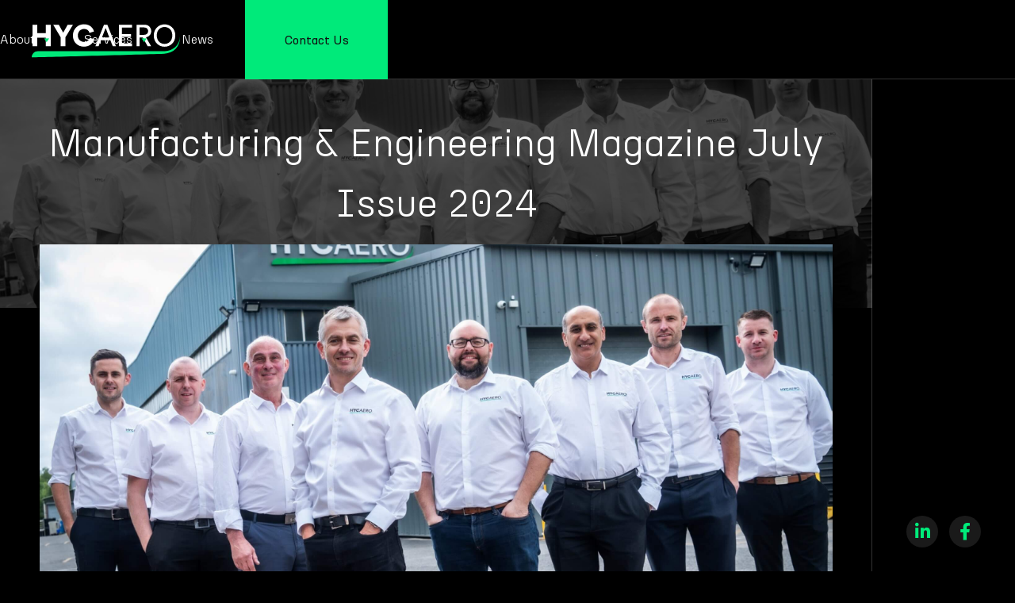

--- FILE ---
content_type: text/html; charset=UTF-8
request_url: https://hycaero.com/manufacturing-engineering-magazine-july-issue-2024/
body_size: 7489
content:
<!doctype html>
<html lang="en-GB">
<head>
	<meta charset="UTF-8">
	<meta name="viewport" content="width=device-width, initial-scale=1">
	<link rel="profile" href="https://gmpg.org/xfn/11">

	<!-- Global site tag (gtag.js) - Google Analytics -->
		<script async src="https://www.googletagmanager.com/gtag/js?id=G-DCTWZDLTV9"></script>
		<script>
		  window.dataLayer = window.dataLayer || [];
		  function gtag(){dataLayer.push(arguments);}
		  gtag('js', new Date());

		  gtag('config', 'G-DCTWZDLTV9');
		</script>

	<meta name='robots' content='index, follow, max-image-preview:large, max-snippet:-1, max-video-preview:-1' />

	<!-- This site is optimized with the Yoast SEO plugin v26.8 - https://yoast.com/product/yoast-seo-wordpress/ -->
	<title>Manufacturing &amp; Engineering Magazine July Issue 2024 &#8211; Hycaero</title>
	<link rel="canonical" href="https://hycaero.com/manufacturing-engineering-magazine-july-issue-2024/" />
	<script type="application/ld+json" class="yoast-schema-graph">{"@context":"https://schema.org","@graph":[{"@type":"Article","@id":"https://hycaero.com/manufacturing-engineering-magazine-july-issue-2024/#article","isPartOf":{"@id":"https://hycaero.com/manufacturing-engineering-magazine-july-issue-2024/"},"author":{"name":"admin","@id":"https://hycaero.com/#/schema/person/65f7a78147359445801f0ff4e49ba65a"},"headline":"Manufacturing &amp; Engineering Magazine July Issue 2024","datePublished":"2024-07-25T12:35:13+00:00","mainEntityOfPage":{"@id":"https://hycaero.com/manufacturing-engineering-magazine-july-issue-2024/"},"wordCount":19,"commentCount":0,"image":{"@id":"https://hycaero.com/manufacturing-engineering-magazine-july-issue-2024/#primaryimage"},"thumbnailUrl":"https://hycaero.com/wp-content/uploads/2024/07/HYCAEROBurnley-scaled.jpg","articleSection":["Uncategorized"],"inLanguage":"en-GB","potentialAction":[{"@type":"CommentAction","name":"Comment","target":["https://hycaero.com/manufacturing-engineering-magazine-july-issue-2024/#respond"]}]},{"@type":"WebPage","@id":"https://hycaero.com/manufacturing-engineering-magazine-july-issue-2024/","url":"https://hycaero.com/manufacturing-engineering-magazine-july-issue-2024/","name":"Manufacturing &amp; Engineering Magazine July Issue 2024 &#8211; Hycaero","isPartOf":{"@id":"https://hycaero.com/#website"},"primaryImageOfPage":{"@id":"https://hycaero.com/manufacturing-engineering-magazine-july-issue-2024/#primaryimage"},"image":{"@id":"https://hycaero.com/manufacturing-engineering-magazine-july-issue-2024/#primaryimage"},"thumbnailUrl":"https://hycaero.com/wp-content/uploads/2024/07/HYCAEROBurnley-scaled.jpg","datePublished":"2024-07-25T12:35:13+00:00","author":{"@id":"https://hycaero.com/#/schema/person/65f7a78147359445801f0ff4e49ba65a"},"inLanguage":"en-GB","potentialAction":[{"@type":"ReadAction","target":["https://hycaero.com/manufacturing-engineering-magazine-july-issue-2024/"]}]},{"@type":"ImageObject","inLanguage":"en-GB","@id":"https://hycaero.com/manufacturing-engineering-magazine-july-issue-2024/#primaryimage","url":"https://hycaero.com/wp-content/uploads/2024/07/HYCAEROBurnley-scaled.jpg","contentUrl":"https://hycaero.com/wp-content/uploads/2024/07/HYCAEROBurnley-scaled.jpg","width":2560,"height":1708},{"@type":"WebSite","@id":"https://hycaero.com/#website","url":"https://hycaero.com/","name":"Hycaero","description":"Efficient Reliable Sustainable Technology.","potentialAction":[{"@type":"SearchAction","target":{"@type":"EntryPoint","urlTemplate":"https://hycaero.com/?s={search_term_string}"},"query-input":{"@type":"PropertyValueSpecification","valueRequired":true,"valueName":"search_term_string"}}],"inLanguage":"en-GB"},{"@type":"Person","@id":"https://hycaero.com/#/schema/person/65f7a78147359445801f0ff4e49ba65a","name":"admin","image":{"@type":"ImageObject","inLanguage":"en-GB","@id":"https://hycaero.com/#/schema/person/image/","url":"https://secure.gravatar.com/avatar/98124b5f7b71392e06531e4641699bf82c5721a301ed830b0df335a69d893d0f?s=96&d=mm&r=g","contentUrl":"https://secure.gravatar.com/avatar/98124b5f7b71392e06531e4641699bf82c5721a301ed830b0df335a69d893d0f?s=96&d=mm&r=g","caption":"admin"},"sameAs":["https://hycaero.com"]}]}</script>
	<!-- / Yoast SEO plugin. -->


<link rel="alternate" type="application/rss+xml" title="Hycaero &raquo; Manufacturing &amp; Engineering Magazine July Issue 2024 Comments Feed" href="https://hycaero.com/manufacturing-engineering-magazine-july-issue-2024/feed/" />
<link rel="alternate" title="oEmbed (JSON)" type="application/json+oembed" href="https://hycaero.com/wp-json/oembed/1.0/embed?url=https%3A%2F%2Fhycaero.com%2Fmanufacturing-engineering-magazine-july-issue-2024%2F" />
<link rel="alternate" title="oEmbed (XML)" type="text/xml+oembed" href="https://hycaero.com/wp-json/oembed/1.0/embed?url=https%3A%2F%2Fhycaero.com%2Fmanufacturing-engineering-magazine-july-issue-2024%2F&#038;format=xml" />
<style id='wp-img-auto-sizes-contain-inline-css' type='text/css'>
img:is([sizes=auto i],[sizes^="auto," i]){contain-intrinsic-size:3000px 1500px}
/*# sourceURL=wp-img-auto-sizes-contain-inline-css */
</style>
<style id='wp-emoji-styles-inline-css' type='text/css'>

	img.wp-smiley, img.emoji {
		display: inline !important;
		border: none !important;
		box-shadow: none !important;
		height: 1em !important;
		width: 1em !important;
		margin: 0 0.07em !important;
		vertical-align: -0.1em !important;
		background: none !important;
		padding: 0 !important;
	}
/*# sourceURL=wp-emoji-styles-inline-css */
</style>
<style id='wp-block-library-inline-css' type='text/css'>
:root{--wp-block-synced-color:#7a00df;--wp-block-synced-color--rgb:122,0,223;--wp-bound-block-color:var(--wp-block-synced-color);--wp-editor-canvas-background:#ddd;--wp-admin-theme-color:#007cba;--wp-admin-theme-color--rgb:0,124,186;--wp-admin-theme-color-darker-10:#006ba1;--wp-admin-theme-color-darker-10--rgb:0,107,160.5;--wp-admin-theme-color-darker-20:#005a87;--wp-admin-theme-color-darker-20--rgb:0,90,135;--wp-admin-border-width-focus:2px}@media (min-resolution:192dpi){:root{--wp-admin-border-width-focus:1.5px}}.wp-element-button{cursor:pointer}:root .has-very-light-gray-background-color{background-color:#eee}:root .has-very-dark-gray-background-color{background-color:#313131}:root .has-very-light-gray-color{color:#eee}:root .has-very-dark-gray-color{color:#313131}:root .has-vivid-green-cyan-to-vivid-cyan-blue-gradient-background{background:linear-gradient(135deg,#00d084,#0693e3)}:root .has-purple-crush-gradient-background{background:linear-gradient(135deg,#34e2e4,#4721fb 50%,#ab1dfe)}:root .has-hazy-dawn-gradient-background{background:linear-gradient(135deg,#faaca8,#dad0ec)}:root .has-subdued-olive-gradient-background{background:linear-gradient(135deg,#fafae1,#67a671)}:root .has-atomic-cream-gradient-background{background:linear-gradient(135deg,#fdd79a,#004a59)}:root .has-nightshade-gradient-background{background:linear-gradient(135deg,#330968,#31cdcf)}:root .has-midnight-gradient-background{background:linear-gradient(135deg,#020381,#2874fc)}:root{--wp--preset--font-size--normal:16px;--wp--preset--font-size--huge:42px}.has-regular-font-size{font-size:1em}.has-larger-font-size{font-size:2.625em}.has-normal-font-size{font-size:var(--wp--preset--font-size--normal)}.has-huge-font-size{font-size:var(--wp--preset--font-size--huge)}.has-text-align-center{text-align:center}.has-text-align-left{text-align:left}.has-text-align-right{text-align:right}.has-fit-text{white-space:nowrap!important}#end-resizable-editor-section{display:none}.aligncenter{clear:both}.items-justified-left{justify-content:flex-start}.items-justified-center{justify-content:center}.items-justified-right{justify-content:flex-end}.items-justified-space-between{justify-content:space-between}.screen-reader-text{border:0;clip-path:inset(50%);height:1px;margin:-1px;overflow:hidden;padding:0;position:absolute;width:1px;word-wrap:normal!important}.screen-reader-text:focus{background-color:#ddd;clip-path:none;color:#444;display:block;font-size:1em;height:auto;left:5px;line-height:normal;padding:15px 23px 14px;text-decoration:none;top:5px;width:auto;z-index:100000}html :where(.has-border-color){border-style:solid}html :where([style*=border-top-color]){border-top-style:solid}html :where([style*=border-right-color]){border-right-style:solid}html :where([style*=border-bottom-color]){border-bottom-style:solid}html :where([style*=border-left-color]){border-left-style:solid}html :where([style*=border-width]){border-style:solid}html :where([style*=border-top-width]){border-top-style:solid}html :where([style*=border-right-width]){border-right-style:solid}html :where([style*=border-bottom-width]){border-bottom-style:solid}html :where([style*=border-left-width]){border-left-style:solid}html :where(img[class*=wp-image-]){height:auto;max-width:100%}:where(figure){margin:0 0 1em}html :where(.is-position-sticky){--wp-admin--admin-bar--position-offset:var(--wp-admin--admin-bar--height,0px)}@media screen and (max-width:600px){html :where(.is-position-sticky){--wp-admin--admin-bar--position-offset:0px}}
/*wp_block_styles_on_demand_placeholder:69745f16bbba4*/
/*# sourceURL=wp-block-library-inline-css */
</style>
<style id='classic-theme-styles-inline-css' type='text/css'>
/*! This file is auto-generated */
.wp-block-button__link{color:#fff;background-color:#32373c;border-radius:9999px;box-shadow:none;text-decoration:none;padding:calc(.667em + 2px) calc(1.333em + 2px);font-size:1.125em}.wp-block-file__button{background:#32373c;color:#fff;text-decoration:none}
/*# sourceURL=/wp-includes/css/classic-themes.min.css */
</style>
<link rel='stylesheet' id='megamenu-css' href='https://hycaero.com/wp-content/uploads/maxmegamenu/style.css?ver=acad4e' type='text/css' media='all' />
<link rel='stylesheet' id='dashicons-css' href='https://hycaero.com/wp-includes/css/dashicons.min.css?ver=6.9' type='text/css' media='all' />
<link rel='stylesheet' id='ondesign-style-css' href='https://hycaero.com/wp-content/themes/hycrome/style.css?ver=6.9' type='text/css' media='all' />
<script type="text/javascript" src="https://hycaero.com/wp-includes/js/jquery/jquery.min.js?ver=3.7.1" id="jquery-core-js"></script>
<script type="text/javascript" src="https://hycaero.com/wp-includes/js/jquery/jquery-migrate.min.js?ver=3.4.1" id="jquery-migrate-js"></script>
<link rel="https://api.w.org/" href="https://hycaero.com/wp-json/" /><link rel="alternate" title="JSON" type="application/json" href="https://hycaero.com/wp-json/wp/v2/posts/408" /><link rel="EditURI" type="application/rsd+xml" title="RSD" href="https://hycaero.com/xmlrpc.php?rsd" />
<meta name="generator" content="WordPress 6.9" />
<link rel='shortlink' href='https://hycaero.com/?p=408' />
<link rel="icon" href="https://hycaero.com/wp-content/uploads/2022/07/cropped-favicon-150x150.png" sizes="32x32" />
<link rel="icon" href="https://hycaero.com/wp-content/uploads/2022/07/cropped-favicon-300x300.png" sizes="192x192" />
<link rel="apple-touch-icon" href="https://hycaero.com/wp-content/uploads/2022/07/cropped-favicon-300x300.png" />
<meta name="msapplication-TileImage" content="https://hycaero.com/wp-content/uploads/2022/07/cropped-favicon-300x300.png" />
<style type="text/css">/** Mega Menu CSS: fs **/</style>
	<link rel="stylesheet" href="https://cdnjs.cloudflare.com/ajax/libs/font-awesome/6.2.1/css/all.min.css" integrity="sha512-MV7K8+y+gLIBoVD59lQIYicR65iaqukzvf/nwasF0nqhPay5w/9lJmVM2hMDcnK1OnMGCdVK+iQrJ7lzPJQd1w==" crossorigin="anonymous" referrerpolicy="no-referrer" />
	<script src="https://cdn.jsdelivr.net/npm/js-cookie@3.0.1/dist/js.cookie.min.js"></script>
	<link rel="stylesheet" type="text/css" href="https://hycaero.com/wp-content/themes/hycrome/assets/css/modal-video.css">
	<script type="text/javascript" src="https://hycaero.com/wp-content/themes/hycrome/assets/js/jquery-modal-video.js"></script>
</head>

<body class="wp-singular post-template-default single single-post postid-408 single-format-standard wp-theme-hycrome mega-menu-main-menu">

<div id="contact" class="">
	<div class="contact__inner">
		<div class="contact__inner--l">
			<h3>Contact Us</h3>
			<p>Please complete the contact form below. We will respond as soon as possible.</p>
			<div data-paperform-id="kk7ze2di"></div>
			<script>(function() {var script = document.createElement('script'); script.src = "https://paperform.co/__embed.min.js"; document.body.appendChild(script); })()</script>
		</div>
		<div class="contact__inner--r">
			<div class="contact-line"></div>
			<h3>Details</h3>
			<p>HycAero Limited<br />
Unit 3 Widow Hill Court<br />
Heasandford Ind. Estate<br />
Burnley<br />
Lancashire<br />
BB10 2TT</p>
			<a href="https://goo.gl/maps/bb1pwtsihq72c7K78" class="button" target="_blank">View on map</a>
			<p>
				<a class="dark-link" href="tel:+44 (0) 1282 418 300">+44 (0) 1282 418 300</a><br>
				<a class="dark-link" href="mailto:hycaero@score-group.com">hycaero@score-group.com</a>
			</p>
			<a href="https://score-group.com/" class="scale-link"><img src="/wp-content/uploads/2025/06/ScoreLogo_Reverse.png" alt="Score Group"></a>
		</div>
	</div>
</div>

<div class="mob-menu">
	<div id="mega-menu-wrap-main-menu" class="mega-menu-wrap"><div class="mega-menu-toggle"><div class="mega-toggle-blocks-left"></div><div class="mega-toggle-blocks-center"></div><div class="mega-toggle-blocks-right"><div class='mega-toggle-block mega-menu-toggle-animated-block mega-toggle-block-0' id='mega-toggle-block-0'><button aria-label="Toggle Menu" class="mega-toggle-animated mega-toggle-animated-slider" type="button" aria-expanded="false">
                  <span class="mega-toggle-animated-box">
                    <span class="mega-toggle-animated-inner"></span>
                  </span>
                </button></div></div></div><ul id="mega-menu-main-menu" class="mega-menu max-mega-menu mega-menu-horizontal mega-no-js" data-event="hover_intent" data-effect="fade_up" data-effect-speed="200" data-effect-mobile="disabled" data-effect-speed-mobile="0" data-mobile-force-width="false" data-second-click="go" data-document-click="collapse" data-vertical-behaviour="standard" data-breakpoint="768" data-unbind="true" data-mobile-state="collapse_all" data-mobile-direction="vertical" data-hover-intent-timeout="300" data-hover-intent-interval="100"><li class="mega-hide-desktop mega-fadelink mega-menu-item mega-menu-item-type-post_type mega-menu-item-object-page mega-menu-item-home mega-align-bottom-left mega-menu-flyout mega-menu-item-350 hide-desktop fadelink" id="mega-menu-item-350"><a class="mega-menu-link" href="https://hycaero.com/" tabindex="0">Home</a></li><li class="mega-fadelink mega-menu-item mega-menu-item-type-post_type mega-menu-item-object-page mega-menu-item-has-children mega-align-bottom-left mega-menu-flyout mega-menu-item-354 fadelink" id="mega-menu-item-354"><a class="mega-menu-link" href="https://hycaero.com/about-hycaero/" aria-expanded="false" tabindex="0">About<span class="mega-indicator" aria-hidden="true"></span></a>
<ul class="mega-sub-menu">
<li class="mega-about-link mega-fadelink mega-menu-item mega-menu-item-type-post_type mega-menu-item-object-page mega-menu-item-353 about-link fadelink" id="mega-menu-item-353"><a class="mega-menu-link" href="https://hycaero.com/about-hycaero/">About HycAero</a></li><li class="mega-about-link mega-fadelink mega-menu-item mega-menu-item-type-custom mega-menu-item-object-custom mega-menu-item-329 about-link fadelink" id="mega-menu-item-329"><a class="mega-menu-link" href="/about-hycaero#meet-the-team">Meet the Team</a></li><li class="mega-about-link mega-fadelink mega-menu-item mega-menu-item-type-custom mega-menu-item-object-custom mega-menu-item-327 about-link fadelink" id="mega-menu-item-327"><a class="mega-menu-link" href="/about-hycaero#accreditations">Accreditations</a></li><li class="mega-about-link mega-fadelink mega-menu-item mega-menu-item-type-custom mega-menu-item-object-custom mega-menu-item-328 about-link fadelink" id="mega-menu-item-328"><a class="mega-menu-link" href="/about-hycaero#approvals">Approvals</a></li></ul>
</li><li class="mega-menu-item mega-menu-item-type-custom mega-menu-item-object-custom mega-menu-item-has-children mega-align-bottom-left mega-menu-flyout mega-menu-item-326" id="mega-menu-item-326"><a class="mega-menu-link" href="#" aria-expanded="false" tabindex="0">Services<span class="mega-indicator" aria-hidden="true"></span></a>
<ul class="mega-sub-menu">
<li class="mega-fadelink mega-menu-item mega-menu-item-type-post_type mega-menu-item-object-page mega-menu-item-352 fadelink" id="mega-menu-item-352"><a class="mega-menu-link" href="https://hycaero.com/chemical-processing-painting/">Chemical Processing &#038; Painting</a></li><li class="mega-fadelink mega-menu-item mega-menu-item-type-post_type mega-menu-item-object-page mega-menu-item-359 fadelink" id="mega-menu-item-359"><a class="mega-menu-link" href="https://hycaero.com/thermal-coatings/">Thermal Coatings</a></li><li class="mega-fadelink mega-menu-item mega-menu-item-type-post_type mega-menu-item-object-page mega-menu-item-358 fadelink" id="mega-menu-item-358"><a class="mega-menu-link" href="https://hycaero.com/non-destructive-testing/">Non Destructive Testing</a></li><li class="mega-fadelink mega-menu-item mega-menu-item-type-post_type mega-menu-item-object-page mega-menu-item-357 fadelink" id="mega-menu-item-357"><a class="mega-menu-link" href="https://hycaero.com/cnc-machining/">CNC Machining</a></li><li class="mega-fadelink mega-menu-item mega-menu-item-type-post_type mega-menu-item-object-page mega-menu-item-356 fadelink" id="mega-menu-item-356"><a class="mega-menu-link" href="https://hycaero.com/surface-enhancement/">Surface Enhancement</a></li><li class="mega-fadelink mega-menu-item mega-menu-item-type-post_type mega-menu-item-object-page mega-menu-item-355 fadelink" id="mega-menu-item-355"><a class="mega-menu-link" href="https://hycaero.com/heat-treatment-forming/">Heat Treatment &#038; Forming</a></li></ul>
</li><li class="mega-menu-item mega-menu-item-type-post_type mega-menu-item-object-page mega-current_page_parent mega-align-bottom-left mega-menu-flyout mega-menu-item-360" id="mega-menu-item-360"><a class="mega-menu-link" href="https://hycaero.com/news/" tabindex="0">News</a></li><li class="mega-hide-desktop mega-fadelink mega-menu-item mega-menu-item-type-post_type mega-menu-item-object-page mega-align-bottom-left mega-menu-flyout mega-menu-item-351 hide-desktop fadelink" id="mega-menu-item-351"><a class="mega-menu-link" href="https://hycaero.com/contact/" tabindex="0">Contact</a></li></ul></div>	<div class="socials">
		<a class="socials-linkedin" href="https://uk.linkedin.com/company/hycromeaerospace"><i class="fab fa-linkedin-in"></i></a>
		<a class="socials-facebook" href="#"><i class="fab fa-facebook-f"></i></a>
	</div>

</div>

<header>
	<div class="header-overlay"></div>
	<div class="header-line"></div>
	<a class="logo" href="https://hycaero.com"></a>
	<div class="menu desktop-menu"><div id="mega-menu-wrap-main-menu" class="mega-menu-wrap"><div class="mega-menu-toggle"><div class="mega-toggle-blocks-left"></div><div class="mega-toggle-blocks-center"></div><div class="mega-toggle-blocks-right"><div class='mega-toggle-block mega-menu-toggle-animated-block mega-toggle-block-0' id='mega-toggle-block-0'><button aria-label="Toggle Menu" class="mega-toggle-animated mega-toggle-animated-slider" type="button" aria-expanded="false">
                  <span class="mega-toggle-animated-box">
                    <span class="mega-toggle-animated-inner"></span>
                  </span>
                </button></div></div></div><ul id="mega-menu-main-menu" class="mega-menu max-mega-menu mega-menu-horizontal mega-no-js" data-event="hover_intent" data-effect="fade_up" data-effect-speed="200" data-effect-mobile="disabled" data-effect-speed-mobile="0" data-mobile-force-width="false" data-second-click="go" data-document-click="collapse" data-vertical-behaviour="standard" data-breakpoint="768" data-unbind="true" data-mobile-state="collapse_all" data-mobile-direction="vertical" data-hover-intent-timeout="300" data-hover-intent-interval="100"><li class="mega-hide-desktop mega-fadelink mega-menu-item mega-menu-item-type-post_type mega-menu-item-object-page mega-menu-item-home mega-align-bottom-left mega-menu-flyout mega-menu-item-350 hide-desktop fadelink" id="mega-menu-item-350"><a class="mega-menu-link" href="https://hycaero.com/" tabindex="0">Home</a></li><li class="mega-fadelink mega-menu-item mega-menu-item-type-post_type mega-menu-item-object-page mega-menu-item-has-children mega-align-bottom-left mega-menu-flyout mega-menu-item-354 fadelink" id="mega-menu-item-354"><a class="mega-menu-link" href="https://hycaero.com/about-hycaero/" aria-expanded="false" tabindex="0">About<span class="mega-indicator" aria-hidden="true"></span></a>
<ul class="mega-sub-menu">
<li class="mega-about-link mega-fadelink mega-menu-item mega-menu-item-type-post_type mega-menu-item-object-page mega-menu-item-353 about-link fadelink" id="mega-menu-item-353"><a class="mega-menu-link" href="https://hycaero.com/about-hycaero/">About HycAero</a></li><li class="mega-about-link mega-fadelink mega-menu-item mega-menu-item-type-custom mega-menu-item-object-custom mega-menu-item-329 about-link fadelink" id="mega-menu-item-329"><a class="mega-menu-link" href="/about-hycaero#meet-the-team">Meet the Team</a></li><li class="mega-about-link mega-fadelink mega-menu-item mega-menu-item-type-custom mega-menu-item-object-custom mega-menu-item-327 about-link fadelink" id="mega-menu-item-327"><a class="mega-menu-link" href="/about-hycaero#accreditations">Accreditations</a></li><li class="mega-about-link mega-fadelink mega-menu-item mega-menu-item-type-custom mega-menu-item-object-custom mega-menu-item-328 about-link fadelink" id="mega-menu-item-328"><a class="mega-menu-link" href="/about-hycaero#approvals">Approvals</a></li></ul>
</li><li class="mega-menu-item mega-menu-item-type-custom mega-menu-item-object-custom mega-menu-item-has-children mega-align-bottom-left mega-menu-flyout mega-menu-item-326" id="mega-menu-item-326"><a class="mega-menu-link" href="#" aria-expanded="false" tabindex="0">Services<span class="mega-indicator" aria-hidden="true"></span></a>
<ul class="mega-sub-menu">
<li class="mega-fadelink mega-menu-item mega-menu-item-type-post_type mega-menu-item-object-page mega-menu-item-352 fadelink" id="mega-menu-item-352"><a class="mega-menu-link" href="https://hycaero.com/chemical-processing-painting/">Chemical Processing &#038; Painting</a></li><li class="mega-fadelink mega-menu-item mega-menu-item-type-post_type mega-menu-item-object-page mega-menu-item-359 fadelink" id="mega-menu-item-359"><a class="mega-menu-link" href="https://hycaero.com/thermal-coatings/">Thermal Coatings</a></li><li class="mega-fadelink mega-menu-item mega-menu-item-type-post_type mega-menu-item-object-page mega-menu-item-358 fadelink" id="mega-menu-item-358"><a class="mega-menu-link" href="https://hycaero.com/non-destructive-testing/">Non Destructive Testing</a></li><li class="mega-fadelink mega-menu-item mega-menu-item-type-post_type mega-menu-item-object-page mega-menu-item-357 fadelink" id="mega-menu-item-357"><a class="mega-menu-link" href="https://hycaero.com/cnc-machining/">CNC Machining</a></li><li class="mega-fadelink mega-menu-item mega-menu-item-type-post_type mega-menu-item-object-page mega-menu-item-356 fadelink" id="mega-menu-item-356"><a class="mega-menu-link" href="https://hycaero.com/surface-enhancement/">Surface Enhancement</a></li><li class="mega-fadelink mega-menu-item mega-menu-item-type-post_type mega-menu-item-object-page mega-menu-item-355 fadelink" id="mega-menu-item-355"><a class="mega-menu-link" href="https://hycaero.com/heat-treatment-forming/">Heat Treatment &#038; Forming</a></li></ul>
</li><li class="mega-menu-item mega-menu-item-type-post_type mega-menu-item-object-page mega-current_page_parent mega-align-bottom-left mega-menu-flyout mega-menu-item-360" id="mega-menu-item-360"><a class="mega-menu-link" href="https://hycaero.com/news/" tabindex="0">News</a></li><li class="mega-hide-desktop mega-fadelink mega-menu-item mega-menu-item-type-post_type mega-menu-item-object-page mega-align-bottom-left mega-menu-flyout mega-menu-item-351 hide-desktop fadelink" id="mega-menu-item-351"><a class="mega-menu-link" href="https://hycaero.com/contact/" tabindex="0">Contact</a></li></ul></div></div>
	<div class="contact-button contact-button-off">
		<span>Contact Us</span>
	</div>
	<div class="mobile-menu">
		<span class="mobile-menu__trigger"></span>
	</div>
</header>

<div class="socials">
	<a class="socials-linkedin" href="https://uk.linkedin.com/company/hycromeaerospace"><i class="fab fa-linkedin-in"></i></a>
	<a class="socials-facebook" href="https://www.facebook.com/Hycrome"><i class="fab fa-facebook-f"></i></a>
</div>




<div class="vertical"></div>
<div class="vertical-2"></div>


<div class="news-intro">

	<div class="news-intro__overlay" style="background-image: url('https://hycaero.com/wp-content/uploads/2024/07/HYCAEROBurnley-scaled.jpg');"></div>
	
	<h1>Manufacturing &amp; Engineering Magazine July Issue 2024</h1>
	<h2>July 25, 2024</h2>



</div>

<div class="news-inner">

	<div class="news-inner__inner">

					<div class="news-inner__image" style="background-image:url('https://hycaero.com/wp-content/uploads/2024/07/HYCAEROBurnley-scaled.jpg');"></div>
		
		<div class="news-inner__text">
	
			
<p>Hycaero feature in Manufacturing &amp; Engineering Magazine, to read the article <a href="https://library.myebook.com/Hub/mem-525/5542/#page/30" target="_blank" rel="noreferrer noopener">click here</a></p>

		</div>


	</div>
</div>



<!-- then the pagination links -->
	
	

<footer class="footer">
	<div class="footer__line"></div>
	<div class="footer__inner">
	
			<div class="ondesign-link">
				<a href="https://ondesign.co.uk" class="link2">
					<div class="ondesign-image"><div class="ondesign-logo"></div></div></a>
				<a class="normal-link" href="https://ondesign.co.uk">
					<div class="ondesign-text">Website by <strong>OnDesign</strong></div>
				</a>
			</div>
		
			<div class="menu-footer-menu-container"><ul id="menu-footer-menu" class="menu"><li id="menu-item-348" class="normal-link shunt-link fadelink menu-item menu-item-type-post_type menu-item-object-page menu-item-348"><a href="https://hycaero.com/privacy-policy/">Privacy</a></li>
<li id="menu-item-349" class="menu-item menu-item-type-custom menu-item-object-custom menu-item-349"><a href="https://hycaero.com/wp-content/uploads/2024/03/HycAero-TCs-of-Purchase-Rev-7-16.02.24.pdf">Terms &#038; Conditions</a></li>
</ul></div>		</ul>
	</div>
</footer>

<script type="speculationrules">
{"prefetch":[{"source":"document","where":{"and":[{"href_matches":"/*"},{"not":{"href_matches":["/wp-*.php","/wp-admin/*","/wp-content/uploads/*","/wp-content/*","/wp-content/plugins/*","/wp-content/themes/hycrome/*","/*\\?(.+)"]}},{"not":{"selector_matches":"a[rel~=\"nofollow\"]"}},{"not":{"selector_matches":".no-prefetch, .no-prefetch a"}}]},"eagerness":"conservative"}]}
</script>
<script type="text/javascript" src="https://hycaero.com/wp-content/themes/hycrome/assets/js/main.js?ver=1.0.0" id="main-js"></script>
<script type="text/javascript" src="https://hycaero.com/wp-includes/js/hoverIntent.min.js?ver=1.10.2" id="hoverIntent-js"></script>
<script type="text/javascript" src="https://hycaero.com/wp-content/plugins/megamenu/js/maxmegamenu.js?ver=3.7" id="megamenu-js"></script>
<script id="wp-emoji-settings" type="application/json">
{"baseUrl":"https://s.w.org/images/core/emoji/17.0.2/72x72/","ext":".png","svgUrl":"https://s.w.org/images/core/emoji/17.0.2/svg/","svgExt":".svg","source":{"concatemoji":"https://hycaero.com/wp-includes/js/wp-emoji-release.min.js?ver=6.9"}}
</script>
<script type="module">
/* <![CDATA[ */
/*! This file is auto-generated */
const a=JSON.parse(document.getElementById("wp-emoji-settings").textContent),o=(window._wpemojiSettings=a,"wpEmojiSettingsSupports"),s=["flag","emoji"];function i(e){try{var t={supportTests:e,timestamp:(new Date).valueOf()};sessionStorage.setItem(o,JSON.stringify(t))}catch(e){}}function c(e,t,n){e.clearRect(0,0,e.canvas.width,e.canvas.height),e.fillText(t,0,0);t=new Uint32Array(e.getImageData(0,0,e.canvas.width,e.canvas.height).data);e.clearRect(0,0,e.canvas.width,e.canvas.height),e.fillText(n,0,0);const a=new Uint32Array(e.getImageData(0,0,e.canvas.width,e.canvas.height).data);return t.every((e,t)=>e===a[t])}function p(e,t){e.clearRect(0,0,e.canvas.width,e.canvas.height),e.fillText(t,0,0);var n=e.getImageData(16,16,1,1);for(let e=0;e<n.data.length;e++)if(0!==n.data[e])return!1;return!0}function u(e,t,n,a){switch(t){case"flag":return n(e,"\ud83c\udff3\ufe0f\u200d\u26a7\ufe0f","\ud83c\udff3\ufe0f\u200b\u26a7\ufe0f")?!1:!n(e,"\ud83c\udde8\ud83c\uddf6","\ud83c\udde8\u200b\ud83c\uddf6")&&!n(e,"\ud83c\udff4\udb40\udc67\udb40\udc62\udb40\udc65\udb40\udc6e\udb40\udc67\udb40\udc7f","\ud83c\udff4\u200b\udb40\udc67\u200b\udb40\udc62\u200b\udb40\udc65\u200b\udb40\udc6e\u200b\udb40\udc67\u200b\udb40\udc7f");case"emoji":return!a(e,"\ud83e\u1fac8")}return!1}function f(e,t,n,a){let r;const o=(r="undefined"!=typeof WorkerGlobalScope&&self instanceof WorkerGlobalScope?new OffscreenCanvas(300,150):document.createElement("canvas")).getContext("2d",{willReadFrequently:!0}),s=(o.textBaseline="top",o.font="600 32px Arial",{});return e.forEach(e=>{s[e]=t(o,e,n,a)}),s}function r(e){var t=document.createElement("script");t.src=e,t.defer=!0,document.head.appendChild(t)}a.supports={everything:!0,everythingExceptFlag:!0},new Promise(t=>{let n=function(){try{var e=JSON.parse(sessionStorage.getItem(o));if("object"==typeof e&&"number"==typeof e.timestamp&&(new Date).valueOf()<e.timestamp+604800&&"object"==typeof e.supportTests)return e.supportTests}catch(e){}return null}();if(!n){if("undefined"!=typeof Worker&&"undefined"!=typeof OffscreenCanvas&&"undefined"!=typeof URL&&URL.createObjectURL&&"undefined"!=typeof Blob)try{var e="postMessage("+f.toString()+"("+[JSON.stringify(s),u.toString(),c.toString(),p.toString()].join(",")+"));",a=new Blob([e],{type:"text/javascript"});const r=new Worker(URL.createObjectURL(a),{name:"wpTestEmojiSupports"});return void(r.onmessage=e=>{i(n=e.data),r.terminate(),t(n)})}catch(e){}i(n=f(s,u,c,p))}t(n)}).then(e=>{for(const n in e)a.supports[n]=e[n],a.supports.everything=a.supports.everything&&a.supports[n],"flag"!==n&&(a.supports.everythingExceptFlag=a.supports.everythingExceptFlag&&a.supports[n]);var t;a.supports.everythingExceptFlag=a.supports.everythingExceptFlag&&!a.supports.flag,a.supports.everything||((t=a.source||{}).concatemoji?r(t.concatemoji):t.wpemoji&&t.twemoji&&(r(t.twemoji),r(t.wpemoji)))});
//# sourceURL=https://hycaero.com/wp-includes/js/wp-emoji-loader.min.js
/* ]]> */
</script>

</body>
</html>


--- FILE ---
content_type: text/html; charset=UTF-8
request_url: https://kk7ze2di.paperform.co/?embed=1&takeover=0&inline=1&popup=0&_d=hycaero.com&_in=0
body_size: 13859
content:
<!doctype html>

<html language="en"
    class="  body--nobranding    _iframe    _inline    body--live body--kk7ze2di ">

<head>
    <title>Hycrome Aerospace Website Contact Form</title>
                <link rel="preconnect" href="https://fonts.gstatic.com/" crossorigin>
        <meta name="keywords" content="paperform,form online,registration,event,invitation,survey">
    <meta name="description"
        content="">
    <meta property="og:url" content="https://kk7ze2di.paperform.co">

            <meta property="og:site_name" content="Paperform">
        <meta property="og:publisher" content="Paperform">
     
    <link rel="alternate" type="application/json+oembed"
        href="https://paperform.co/services/oembed?url=https%3A%2F%2Fkk7ze2di.paperform.co%2F%3F_d%3Dhycaero.com%26_in%3D0%26embed%3D1%26inline%3D1%26popup%3D0%26takeover%3D0&format=json"
        title="Hycrome Aerospace Website Contact Form" />
    <meta property="og:description"
        content="">

            <link rel="apple-touch-icon" sizes="180x180" href="/apple-touch-icon.png">
        <link rel="icon" type="image/png" sizes="32x32" href="/favicon-32x32.png">
        <link rel="icon" type="image/png" sizes="16x16" href="/favicon-16x16.png">
        <link rel="mask-icon" href="/safari-pinned-tab.svg" color="#5bbad5">
        <meta name="theme-color" content="#ffffff">
    <meta property="og:title" content="Hycrome Aerospace Website Contact Form">
    <meta name="twitter:card" content="summary_large_image">
    <meta name="twitter:site" content="@PaperformCo">
    <meta name="twitter:title" content="Hycrome Aerospace Website Contact Form">
    <meta name="twitter:description" content="">

    

    <meta name="viewport" content="width=device-width, user-scalable=no" />
    <meta charset="utf-8" name="description"
        content="">
    <style type="text/css">
        body,
        html {
            padding: 0;
            margin: 0;
            height: 100%
        }
    </style>

    <link rel="stylesheet" type="text/css" href="https://duube1y6ojsji.cloudfront.net/paperform-form-assets/style-BMyQ-fLb.css">

            <link href="https://fonts.googleapis.com/css?family=Lato:300,400,700"
            rel="stylesheet">
    
    <style>
        .spinner {
            background: rgba(207, 223, 37, 1) !important;
        }
    </style>
            <link href="/css/form/kk7ze2di/2022-07-18-134305"
            rel="stylesheet" />
    </head>

<body>
        <noscript>
        <div style="margin-top:50px;margin-left: 25px;font-family: Lato, sans-serif;">
            <h1>Oh dear..</h1>
            <h2>It looks like we were unable to load the form.</h2>
            <ul>
                <h3>You might like to try:</h3>
                <li>Refreshing the page</li>
                <li>Checking your network connection</li>
                <li>Using a different browser</li>
                <li>Checking your browser settings and extensions</li>
                <li>Loading the page in an incognito window</li>
                <li>Contacting <a href="mailto:support@paperform.co">Paperform Support</a></li>
            </ul>
        </div>
    </noscript>
    <script nomodule="true">
        var container = document.createElement('div');
        container.style = "margin-top:50px;margin-left: 25px;font-family: Lato, sans-serif;"

        var h1 = document.createElement('h1');
        h1.innerHTML = "Oh dear..";
        container.appendChild(h1);

        var h2 = document.createElement('h2');
        h2.innerHTML = "It looks like this browser is not supported.";
        container.appendChild(h2);

        var p = document.createElement('p');
        p.innerHTML = "Please use a modern browser such as Chrome, Firefox, Safari or Edge.";
        container.appendChild(p);

        document.body.appendChild(container);
    </script>
    <div id='root'>
    </div>
    
    
    <a 
  target="_blank"
  href="https://paperform.co?utm_source=footer&utm_medium=referral&utm_content=kk7ze2di&utm_term=Score Group Limited&business=Score Group Limited" class="Footer">
  <span class="Footer__poweredby">Powered By Paperform</span>
</a>
    
    <script>
        window._tzs = [{"t":"Pacific\/Midway","o":-11},{"t":"Pacific\/Niue","o":-11},{"t":"Pacific\/Pago_Pago","o":-11},{"t":"America\/Adak","o":-10},{"t":"Pacific\/Honolulu","o":-10},{"t":"Pacific\/Rarotonga","o":-10},{"t":"Pacific\/Tahiti","o":-10},{"t":"Pacific\/Marquesas","o":-9.5},{"t":"America\/Anchorage","o":-9},{"t":"America\/Juneau","o":-9},{"t":"America\/Metlakatla","o":-9},{"t":"America\/Nome","o":-9},{"t":"America\/Sitka","o":-9},{"t":"America\/Yakutat","o":-9},{"t":"Pacific\/Gambier","o":-9},{"t":"America\/Los_Angeles","o":-8},{"t":"America\/Tijuana","o":-8},{"t":"America\/Vancouver","o":-8},{"t":"Pacific\/Pitcairn","o":-8},{"t":"America\/Boise","o":-7},{"t":"America\/Cambridge_Bay","o":-7},{"t":"America\/Ciudad_Juarez","o":-7},{"t":"America\/Creston","o":-7},{"t":"America\/Dawson","o":-7},{"t":"America\/Dawson_Creek","o":-7},{"t":"America\/Denver","o":-7},{"t":"America\/Edmonton","o":-7},{"t":"America\/Fort_Nelson","o":-7},{"t":"America\/Hermosillo","o":-7},{"t":"America\/Inuvik","o":-7},{"t":"America\/Mazatlan","o":-7},{"t":"America\/Phoenix","o":-7},{"t":"America\/Whitehorse","o":-7},{"t":"America\/Bahia_Banderas","o":-6},{"t":"America\/Belize","o":-6},{"t":"America\/Chicago","o":-6},{"t":"America\/Chihuahua","o":-6},{"t":"America\/Costa_Rica","o":-6},{"t":"America\/El_Salvador","o":-6},{"t":"America\/Guatemala","o":-6},{"t":"America\/Indiana\/Knox","o":-6},{"t":"America\/Indiana\/Tell_City","o":-6},{"t":"America\/Managua","o":-6},{"t":"America\/Matamoros","o":-6},{"t":"America\/Menominee","o":-6},{"t":"America\/Merida","o":-6},{"t":"America\/Mexico_City","o":-6},{"t":"America\/Monterrey","o":-6},{"t":"America\/North_Dakota\/Beulah","o":-6},{"t":"America\/North_Dakota\/Center","o":-6},{"t":"America\/North_Dakota\/New_Salem","o":-6},{"t":"America\/Ojinaga","o":-6},{"t":"America\/Rankin_Inlet","o":-6},{"t":"America\/Regina","o":-6},{"t":"America\/Resolute","o":-6},{"t":"America\/Swift_Current","o":-6},{"t":"America\/Tegucigalpa","o":-6},{"t":"America\/Winnipeg","o":-6},{"t":"Pacific\/Galapagos","o":-6},{"t":"America\/Atikokan","o":-5},{"t":"America\/Bogota","o":-5},{"t":"America\/Cancun","o":-5},{"t":"America\/Cayman","o":-5},{"t":"America\/Detroit","o":-5},{"t":"America\/Eirunepe","o":-5},{"t":"America\/Grand_Turk","o":-5},{"t":"America\/Guayaquil","o":-5},{"t":"America\/Havana","o":-5},{"t":"America\/Indiana\/Indianapolis","o":-5},{"t":"America\/Indiana\/Marengo","o":-5},{"t":"America\/Indiana\/Petersburg","o":-5},{"t":"America\/Indiana\/Vevay","o":-5},{"t":"America\/Indiana\/Vincennes","o":-5},{"t":"America\/Indiana\/Winamac","o":-5},{"t":"America\/Iqaluit","o":-5},{"t":"America\/Jamaica","o":-5},{"t":"America\/Kentucky\/Louisville","o":-5},{"t":"America\/Kentucky\/Monticello","o":-5},{"t":"America\/Lima","o":-5},{"t":"America\/Nassau","o":-5},{"t":"America\/New_York","o":-5},{"t":"America\/Panama","o":-5},{"t":"America\/Port-au-Prince","o":-5},{"t":"America\/Rio_Branco","o":-5},{"t":"America\/Toronto","o":-5},{"t":"Pacific\/Easter","o":-5},{"t":"America\/Anguilla","o":-4},{"t":"America\/Antigua","o":-4},{"t":"America\/Aruba","o":-4},{"t":"America\/Barbados","o":-4},{"t":"America\/Blanc-Sablon","o":-4},{"t":"America\/Boa_Vista","o":-4},{"t":"America\/Campo_Grande","o":-4},{"t":"America\/Caracas","o":-4},{"t":"America\/Cuiaba","o":-4},{"t":"America\/Curacao","o":-4},{"t":"America\/Dominica","o":-4},{"t":"America\/Glace_Bay","o":-4},{"t":"America\/Goose_Bay","o":-4},{"t":"America\/Grenada","o":-4},{"t":"America\/Guadeloupe","o":-4},{"t":"America\/Guyana","o":-4},{"t":"America\/Halifax","o":-4},{"t":"America\/Kralendijk","o":-4},{"t":"America\/La_Paz","o":-4},{"t":"America\/Lower_Princes","o":-4},{"t":"America\/Manaus","o":-4},{"t":"America\/Marigot","o":-4},{"t":"America\/Martinique","o":-4},{"t":"America\/Moncton","o":-4},{"t":"America\/Montserrat","o":-4},{"t":"America\/Port_of_Spain","o":-4},{"t":"America\/Porto_Velho","o":-4},{"t":"America\/Puerto_Rico","o":-4},{"t":"America\/Santo_Domingo","o":-4},{"t":"America\/St_Barthelemy","o":-4},{"t":"America\/St_Kitts","o":-4},{"t":"America\/St_Lucia","o":-4},{"t":"America\/St_Thomas","o":-4},{"t":"America\/St_Vincent","o":-4},{"t":"America\/Thule","o":-4},{"t":"America\/Tortola","o":-4},{"t":"Atlantic\/Bermuda","o":-4},{"t":"America\/St_Johns","o":-3.5},{"t":"America\/Araguaina","o":-3},{"t":"America\/Argentina\/Buenos_Aires","o":-3},{"t":"America\/Argentina\/Catamarca","o":-3},{"t":"America\/Argentina\/Cordoba","o":-3},{"t":"America\/Argentina\/Jujuy","o":-3},{"t":"America\/Argentina\/La_Rioja","o":-3},{"t":"America\/Argentina\/Mendoza","o":-3},{"t":"America\/Argentina\/Rio_Gallegos","o":-3},{"t":"America\/Argentina\/Salta","o":-3},{"t":"America\/Argentina\/San_Juan","o":-3},{"t":"America\/Argentina\/San_Luis","o":-3},{"t":"America\/Argentina\/Tucuman","o":-3},{"t":"America\/Argentina\/Ushuaia","o":-3},{"t":"America\/Asuncion","o":-3},{"t":"America\/Bahia","o":-3},{"t":"America\/Belem","o":-3},{"t":"America\/Cayenne","o":-3},{"t":"America\/Coyhaique","o":-3},{"t":"America\/Fortaleza","o":-3},{"t":"America\/Maceio","o":-3},{"t":"America\/Miquelon","o":-3},{"t":"America\/Montevideo","o":-3},{"t":"America\/Paramaribo","o":-3},{"t":"America\/Punta_Arenas","o":-3},{"t":"America\/Recife","o":-3},{"t":"America\/Santarem","o":-3},{"t":"America\/Santiago","o":-3},{"t":"America\/Sao_Paulo","o":-3},{"t":"Antarctica\/Palmer","o":-3},{"t":"Antarctica\/Rothera","o":-3},{"t":"Atlantic\/Stanley","o":-3},{"t":"America\/Noronha","o":-2},{"t":"America\/Nuuk","o":-2},{"t":"America\/Scoresbysund","o":-2},{"t":"Atlantic\/South_Georgia","o":-2},{"t":"Atlantic\/Azores","o":-1},{"t":"Atlantic\/Cape_Verde","o":-1},{"t":"Africa\/Abidjan","o":0},{"t":"Africa\/Accra","o":0},{"t":"Africa\/Bamako","o":0},{"t":"Africa\/Banjul","o":0},{"t":"Africa\/Bissau","o":0},{"t":"Africa\/Conakry","o":0},{"t":"Africa\/Dakar","o":0},{"t":"Africa\/Freetown","o":0},{"t":"Africa\/Lome","o":0},{"t":"Africa\/Monrovia","o":0},{"t":"Africa\/Nouakchott","o":0},{"t":"Africa\/Ouagadougou","o":0},{"t":"Africa\/Sao_Tome","o":0},{"t":"America\/Danmarkshavn","o":0},{"t":"Antarctica\/Troll","o":0},{"t":"Atlantic\/Canary","o":0},{"t":"Atlantic\/Faroe","o":0},{"t":"Atlantic\/Madeira","o":0},{"t":"Atlantic\/Reykjavik","o":0},{"t":"Atlantic\/St_Helena","o":0},{"t":"Europe\/Dublin","o":0},{"t":"Europe\/Guernsey","o":0},{"t":"Europe\/Isle_of_Man","o":0},{"t":"Europe\/Jersey","o":0},{"t":"Europe\/Lisbon","o":0},{"t":"Europe\/London","o":0},{"t":"UTC","o":0},{"t":"Africa\/Algiers","o":1},{"t":"Africa\/Bangui","o":1},{"t":"Africa\/Brazzaville","o":1},{"t":"Africa\/Casablanca","o":1},{"t":"Africa\/Ceuta","o":1},{"t":"Africa\/Douala","o":1},{"t":"Africa\/El_Aaiun","o":1},{"t":"Africa\/Kinshasa","o":1},{"t":"Africa\/Lagos","o":1},{"t":"Africa\/Libreville","o":1},{"t":"Africa\/Luanda","o":1},{"t":"Africa\/Malabo","o":1},{"t":"Africa\/Ndjamena","o":1},{"t":"Africa\/Niamey","o":1},{"t":"Africa\/Porto-Novo","o":1},{"t":"Africa\/Tunis","o":1},{"t":"Arctic\/Longyearbyen","o":1},{"t":"Europe\/Amsterdam","o":1},{"t":"Europe\/Andorra","o":1},{"t":"Europe\/Belgrade","o":1},{"t":"Europe\/Berlin","o":1},{"t":"Europe\/Bratislava","o":1},{"t":"Europe\/Brussels","o":1},{"t":"Europe\/Budapest","o":1},{"t":"Europe\/Busingen","o":1},{"t":"Europe\/Copenhagen","o":1},{"t":"Europe\/Gibraltar","o":1},{"t":"Europe\/Ljubljana","o":1},{"t":"Europe\/Luxembourg","o":1},{"t":"Europe\/Madrid","o":1},{"t":"Europe\/Malta","o":1},{"t":"Europe\/Monaco","o":1},{"t":"Europe\/Oslo","o":1},{"t":"Europe\/Paris","o":1},{"t":"Europe\/Podgorica","o":1},{"t":"Europe\/Prague","o":1},{"t":"Europe\/Rome","o":1},{"t":"Europe\/San_Marino","o":1},{"t":"Europe\/Sarajevo","o":1},{"t":"Europe\/Skopje","o":1},{"t":"Europe\/Stockholm","o":1},{"t":"Europe\/Tirane","o":1},{"t":"Europe\/Vaduz","o":1},{"t":"Europe\/Vatican","o":1},{"t":"Europe\/Vienna","o":1},{"t":"Europe\/Warsaw","o":1},{"t":"Europe\/Zagreb","o":1},{"t":"Europe\/Zurich","o":1},{"t":"Africa\/Blantyre","o":2},{"t":"Africa\/Bujumbura","o":2},{"t":"Africa\/Cairo","o":2},{"t":"Africa\/Gaborone","o":2},{"t":"Africa\/Harare","o":2},{"t":"Africa\/Johannesburg","o":2},{"t":"Africa\/Juba","o":2},{"t":"Africa\/Khartoum","o":2},{"t":"Africa\/Kigali","o":2},{"t":"Africa\/Lubumbashi","o":2},{"t":"Africa\/Lusaka","o":2},{"t":"Africa\/Maputo","o":2},{"t":"Africa\/Maseru","o":2},{"t":"Africa\/Mbabane","o":2},{"t":"Africa\/Tripoli","o":2},{"t":"Africa\/Windhoek","o":2},{"t":"Asia\/Beirut","o":2},{"t":"Asia\/Famagusta","o":2},{"t":"Asia\/Gaza","o":2},{"t":"Asia\/Hebron","o":2},{"t":"Asia\/Jerusalem","o":2},{"t":"Asia\/Nicosia","o":2},{"t":"Europe\/Athens","o":2},{"t":"Europe\/Bucharest","o":2},{"t":"Europe\/Chisinau","o":2},{"t":"Europe\/Helsinki","o":2},{"t":"Europe\/Kaliningrad","o":2},{"t":"Europe\/Kyiv","o":2},{"t":"Europe\/Mariehamn","o":2},{"t":"Europe\/Riga","o":2},{"t":"Europe\/Sofia","o":2},{"t":"Europe\/Tallinn","o":2},{"t":"Europe\/Vilnius","o":2},{"t":"Europe\/Kiev","o":2},{"t":"Africa\/Addis_Ababa","o":3},{"t":"Africa\/Asmara","o":3},{"t":"Africa\/Dar_es_Salaam","o":3},{"t":"Africa\/Djibouti","o":3},{"t":"Africa\/Kampala","o":3},{"t":"Africa\/Mogadishu","o":3},{"t":"Africa\/Nairobi","o":3},{"t":"Antarctica\/Syowa","o":3},{"t":"Asia\/Aden","o":3},{"t":"Asia\/Amman","o":3},{"t":"Asia\/Baghdad","o":3},{"t":"Asia\/Bahrain","o":3},{"t":"Asia\/Damascus","o":3},{"t":"Asia\/Kuwait","o":3},{"t":"Asia\/Qatar","o":3},{"t":"Asia\/Riyadh","o":3},{"t":"Europe\/Istanbul","o":3},{"t":"Europe\/Kirov","o":3},{"t":"Europe\/Minsk","o":3},{"t":"Europe\/Moscow","o":3},{"t":"Europe\/Simferopol","o":3},{"t":"Europe\/Volgograd","o":3},{"t":"Indian\/Antananarivo","o":3},{"t":"Indian\/Comoro","o":3},{"t":"Indian\/Mayotte","o":3},{"t":"Asia\/Tehran","o":3.5},{"t":"Asia\/Baku","o":4},{"t":"Asia\/Dubai","o":4},{"t":"Asia\/Muscat","o":4},{"t":"Asia\/Tbilisi","o":4},{"t":"Asia\/Yerevan","o":4},{"t":"Europe\/Astrakhan","o":4},{"t":"Europe\/Samara","o":4},{"t":"Europe\/Saratov","o":4},{"t":"Europe\/Ulyanovsk","o":4},{"t":"Indian\/Mahe","o":4},{"t":"Indian\/Mauritius","o":4},{"t":"Indian\/Reunion","o":4},{"t":"Asia\/Kabul","o":4.5},{"t":"Antarctica\/Mawson","o":5},{"t":"Antarctica\/Vostok","o":5},{"t":"Asia\/Almaty","o":5},{"t":"Asia\/Aqtau","o":5},{"t":"Asia\/Aqtobe","o":5},{"t":"Asia\/Ashgabat","o":5},{"t":"Asia\/Atyrau","o":5},{"t":"Asia\/Dushanbe","o":5},{"t":"Asia\/Karachi","o":5},{"t":"Asia\/Oral","o":5},{"t":"Asia\/Qostanay","o":5},{"t":"Asia\/Qyzylorda","o":5},{"t":"Asia\/Samarkand","o":5},{"t":"Asia\/Tashkent","o":5},{"t":"Asia\/Yekaterinburg","o":5},{"t":"Indian\/Kerguelen","o":5},{"t":"Indian\/Maldives","o":5},{"t":"Asia\/Colombo","o":5.5},{"t":"Asia\/Kolkata","o":5.5},{"t":"Asia\/Kathmandu","o":5.75},{"t":"Asia\/Bishkek","o":6},{"t":"Asia\/Dhaka","o":6},{"t":"Asia\/Omsk","o":6},{"t":"Asia\/Thimphu","o":6},{"t":"Asia\/Urumqi","o":6},{"t":"Indian\/Chagos","o":6},{"t":"Asia\/Yangon","o":6.5},{"t":"Indian\/Cocos","o":6.5},{"t":"Antarctica\/Davis","o":7},{"t":"Asia\/Bangkok","o":7},{"t":"Asia\/Barnaul","o":7},{"t":"Asia\/Ho_Chi_Minh","o":7},{"t":"Asia\/Hovd","o":7},{"t":"Asia\/Jakarta","o":7},{"t":"Asia\/Krasnoyarsk","o":7},{"t":"Asia\/Novokuznetsk","o":7},{"t":"Asia\/Novosibirsk","o":7},{"t":"Asia\/Phnom_Penh","o":7},{"t":"Asia\/Pontianak","o":7},{"t":"Asia\/Tomsk","o":7},{"t":"Asia\/Vientiane","o":7},{"t":"Indian\/Christmas","o":7},{"t":"Antarctica\/Casey","o":8},{"t":"Asia\/Brunei","o":8},{"t":"Asia\/Hong_Kong","o":8},{"t":"Asia\/Irkutsk","o":8},{"t":"Asia\/Kuala_Lumpur","o":8},{"t":"Asia\/Kuching","o":8},{"t":"Asia\/Macau","o":8},{"t":"Asia\/Makassar","o":8},{"t":"Asia\/Manila","o":8},{"t":"Asia\/Shanghai","o":8},{"t":"Asia\/Singapore","o":8},{"t":"Asia\/Taipei","o":8},{"t":"Asia\/Ulaanbaatar","o":8},{"t":"Australia\/Perth","o":8},{"t":"Australia\/Eucla","o":8.75},{"t":"Asia\/Chita","o":9},{"t":"Asia\/Dili","o":9},{"t":"Asia\/Jayapura","o":9},{"t":"Asia\/Khandyga","o":9},{"t":"Asia\/Pyongyang","o":9},{"t":"Asia\/Seoul","o":9},{"t":"Asia\/Tokyo","o":9},{"t":"Asia\/Yakutsk","o":9},{"t":"Pacific\/Palau","o":9},{"t":"Australia\/Darwin","o":9.5},{"t":"Antarctica\/DumontDUrville","o":10},{"t":"Asia\/Ust-Nera","o":10},{"t":"Asia\/Vladivostok","o":10},{"t":"Australia\/Brisbane","o":10},{"t":"Australia\/Lindeman","o":10},{"t":"Pacific\/Chuuk","o":10},{"t":"Pacific\/Guam","o":10},{"t":"Pacific\/Port_Moresby","o":10},{"t":"Pacific\/Saipan","o":10},{"t":"Australia\/Adelaide","o":10.5},{"t":"Australia\/Broken_Hill","o":10.5},{"t":"Antarctica\/Macquarie","o":11},{"t":"Asia\/Magadan","o":11},{"t":"Asia\/Sakhalin","o":11},{"t":"Asia\/Srednekolymsk","o":11},{"t":"Australia\/Hobart","o":11},{"t":"Australia\/Lord_Howe","o":11},{"t":"Australia\/Melbourne","o":11},{"t":"Australia\/Sydney","o":11},{"t":"Pacific\/Bougainville","o":11},{"t":"Pacific\/Efate","o":11},{"t":"Pacific\/Guadalcanal","o":11},{"t":"Pacific\/Kosrae","o":11},{"t":"Pacific\/Noumea","o":11},{"t":"Pacific\/Pohnpei","o":11},{"t":"Asia\/Anadyr","o":12},{"t":"Asia\/Kamchatka","o":12},{"t":"Pacific\/Fiji","o":12},{"t":"Pacific\/Funafuti","o":12},{"t":"Pacific\/Kwajalein","o":12},{"t":"Pacific\/Majuro","o":12},{"t":"Pacific\/Nauru","o":12},{"t":"Pacific\/Norfolk","o":12},{"t":"Pacific\/Tarawa","o":12},{"t":"Pacific\/Wake","o":12},{"t":"Pacific\/Wallis","o":12},{"t":"Antarctica\/McMurdo","o":13},{"t":"Pacific\/Apia","o":13},{"t":"Pacific\/Auckland","o":13},{"t":"Pacific\/Fakaofo","o":13},{"t":"Pacific\/Kanton","o":13},{"t":"Pacific\/Tongatapu","o":13},{"t":"Pacific\/Chatham","o":13.75},{"t":"Pacific\/Kiritimati","o":14}]
        window._state = {"_id":"62d12d0757795023da642209","base_slug":"kk7ze2di","slug":"kk7ze2di","custom_slug":null,"original_form_id":null,"copy_of":null,"user_id":144151,"team_id":144151,"space_id":165469,"version":86,"configuration":{"submission":{"confirmationTitle":"Submission successful","confirmationBody":"Thanks! We have received your submission.","buttonLabel":"Submit","includeSubmitAnother":false,"emailNotificationsEnabled":false},"integration":[],"payments":[],"details":{"has_answer_piping":true,"title":"Hycrome Aerospace Website Contact Form"},"calculations":[]},"definition":{"blocks":[{"key":"8o22h","text":"","type":"unstyled","depth":0,"inlineStyleRanges":[],"entityRanges":[],"data":[]},{"key":"8toh4","text":" ","type":"atomic","depth":0,"inlineStyleRanges":[],"entityRanges":[{"offset":0,"length":1,"key":0}],"data":[]},{"key":"cb1ps","text":"","type":"unstyled","depth":0,"inlineStyleRanges":[],"entityRanges":[],"data":[]}],"entityMap":[{"type":"fieldSection","mutability":"IMMUTABLE","data":{"fields":[{"title":"Full Name","type":"text","required":true,"hasVisibilityRules":false,"visibilityRules":[],"key":"9cckt","multiLine":false,"multiLineRows":1,"titleRichContent":{"blocks":[{"key":"7qej3","text":"Full Name","type":"unstyled","depth":0,"inlineStyleRanges":[],"entityRanges":[],"data":[]}],"entityMap":[]}},{"title":"Email Address","type":"email","required":true,"hasVisibilityRules":false,"visibilityRules":[],"key":"bufh0","titleRichContent":{"blocks":[{"key":"f6e6l","text":"Email Address","type":"unstyled","depth":0,"inlineStyleRanges":[],"entityRanges":[],"data":[]}],"entityMap":[]}},{"title":"Company","type":"text","required":false,"hasVisibilityRules":false,"visibilityRules":[],"key":"e3cct","multiLine":false,"multiLineRows":1,"titleRichContent":{"blocks":[{"key":"ddbl8","text":"Company","type":"unstyled","depth":0,"inlineStyleRanges":[],"entityRanges":[],"data":[]}],"entityMap":[]}},{"title":"Phone Number","type":"phone","required":false,"hasVisibilityRules":false,"visibilityRules":[],"key":"56ng9","titleRichContent":{"blocks":[{"key":"387g7","text":"Phone Number","type":"unstyled","depth":0,"inlineStyleRanges":[],"entityRanges":[],"data":[]}],"entityMap":[]}},{"title":"Message","type":"text","required":true,"hasVisibilityRules":false,"visibilityRules":[],"key":"bg4q7","multiLine":true,"multiLineRows":1,"titleRichContent":{"blocks":[{"key":"b9glc","text":"Message","type":"unstyled","depth":0,"inlineStyleRanges":[],"entityRanges":[],"data":[]}],"entityMap":[]}}]}}]},"payment_source":null,"payment_source_id":null,"theme":{"textGroups":[{"name":"h1","label":"Heading 1","fontWeight":"600","fontSize":42,"lineHeight":48,"fontFamily":"{{secondaryFont}}","color":"rgba(207, 223, 37, 1)"},{"name":"h2","label":"Heading 2","fontWeight":"500","fontSize":26,"lineHeight":48,"fontFamily":"{{secondaryFont}}","color":"rgba(207, 223, 37, 1)"},{"name":"body","label":"Paragraph","fontWeight":"regular","fontSize":18,"lineHeight":32,"fontFamily":"{{primaryFont}}","color":"{{textColor}}"},{"name":"question","label":"Question title","fontWeight":"regular","fontSize":20,"lineHeight":32,"fontFamily":"{{primaryFont}}","color":"{{textColor}}"},{"name":"question_description","label":"Question description","fontWeight":"regular","fontSize":15,"lineHeight":16,"fontFamily":"{{primaryFont}}","color":"{{textColor}}"},{"name":"answer","label":"Answers","fontWeight":"regular","fontSize":20,"lineHeight":32,"fontFamily":"{{primaryFont}}","color":"{{activeColor}}"}],"secondaryFont":"Work Sans","warningColor":"#dc785a","submitButtonTextGroup":{"fontWeight":"400","fontSize":18,"fontFamily":"{{primaryFont}}","color":"#FFF"},"paginationColor":"{{activeColor}}","removeQuestionsToGo":true,"themeForm":true,"color1":"","color2":"","questionBackgroundColor":"#FFFFFF","color3":"","color4":"","primaryFont":"Work Sans","customCSS":"@font-face {\r\n    font-family: 'N27';\r\n    src: url('https:\/\/ondesign.co.uk\/fonts\/N27-Light.woff2') format('woff2'),\r\n        url('https:\/\/ondesign.co.uk\/fonts\/N27-Light.woff') format('woff');\r\n    font-weight: 300;\r\n    font-style: normal;\r\n    font-display: swap;\r\n}\r\n\r\n@font-face {\r\n    font-family: 'N27';\r\n    src: url('https:\/\/ondesign.co.uk\/fonts\/N27-Regular.woff2') format('woff2'),\r\n        url('https:\/\/ondesign.co.uk\/fonts\/N27-Regular.woff') format('woff');\r\n    font-weight: normal;\r\n    font-style: normal;\r\n    font-display: swap;\r\n}\r\n\r\n@font-face {\r\n    font-family: 'N27';\r\n    src: url('https:\/\/ondesign.co.uk\/fonts\/N27-Bold.woff2') format('woff2'),\r\n        url('https:\/\/ondesign.co.uk\/fonts\/N27-Bold.woff') format('woff');\r\n    font-weight: 700;\r\n    font-style: normal;\r\n    font-display: swap;\r\n}\r\n\r\n.Field__header, .LiveField__header, .LiveSummary__question, th.LiveSummary__question, .Scale__checkbox-label-text, .Matrix__column-label, .Matrix__row-label, .Matrix__row-label--mobile {\r\n    font-family: 'N27', sans-serif !important;\r\n    font-size: 14px !important;\r\n    opacity: 0.6 !important;\r\n}\r\n\r\n.LiveField {\r\n  background-color: transparent !important;\r\n  box-shadow: none !important;\r\n  width: 100% !important;\r\n  font-family: 'N27', sans-serif !important;\r\n  border: 1px solid rgba(255,255,255,0.4) !important;\r\n  margin-bottom: 10px !important;\r\n  display: inline-block !important;\r\n}\r\n\r\n.LiveField--active {\r\n  border: 1px solid #ffffff !important;\r\n}\r\n\r\n.LiveField__answer {\r\n  color: #000000 !important;\r\n  font-family: 'N27', sans-serif !important; \r\n  font-size: 16px !important;\r\n\r\n}\r\n\r\n.LiveField .LiveField__container {\r\n  padding: 3px 8px !important;\r\n}\r\n\r\n.LiveField__input:not(.LiveField__input--manualfocus), textarea.LiveField__input[rows=\"1\"], .LiveField__input--manualfocus:not(:focus) {\r\n  border-bottom: none !important;\r\n}\r\n\r\n.LiveFieldSection {\r\n    width: 100% !important;\r\n}\r\n\r\n.editor > .DraftEditor-root > .DraftEditor-editorContainer > .public-DraftEditor-content > div > * {\r\n  max-width: 100% !important;\r\n  margin: 0 !important;\r\n}\r\n\r\n.LiveField__input:not(.LiveField__input--manualfocus), textarea.LiveField__input[rows=\"1\"], .LiveField__input--manualfocus:not(:focus) {\r\n  border-bottom: none !important;\r\n}\r\n\r\n.editor.editor--live {\r\n  padding: 0 !important;\r\n}\r\n\r\n.LiveField__answer {\r\n  margin-top: -8px !important;\r\n}\r\n\r\n.LiveField.Paperform__Question--9cckt {\r\n  width: calc(50% - 5px) !important;\r\n      margin: 0 0 10px 0 !important;\r\n}\r\n\r\n.LiveField.Paperform__Question--bufh0 {\r\n  width: calc(50% - 5px) !important;\r\n      margin: 0 0 10px 0 !important;\r\n}\r\n\r\n.LiveField.Paperform__Question--e3cct {\r\n  width: calc(50% - 5px) !important;\r\n      margin: 0 0 10px 0 !important;\r\n}\r\n\r\n.LiveField.Paperform__Question--56ng9 {\r\n  width: calc(50% - 5px) !important;\r\n      margin: 0 0 10px 0 !important;\r\n}\r\n\r\n\r\n.LiveFieldSection {\r\n  display: flex !important;\r\n  flex-wrap: wrap !important;\r\n  justify-content: space-between !important;\r\n}\r\n\r\n.submit { width: 100% !important; }\r\n\r\n.submit .btn-raised.btn-primary {\r\n  width: 100% !important;\r\n  display: block !important;\r\n  font-family: 'N27', sans-serif !important;\r\n  padding: 22px 30px !important;\r\n  background-color: #000000 !important;\r\n  box-shadow: none !important;\r\n  border-radius: 0 !important;\r\n  transition: all 0.5s ease;\r\n}\r\n\r\n.submit:hover .btn-raised.btn-primary {\r\n  background-color: #ffffff !important;\r\n  color: #000000 !important;\r\n}\r\n\r\n#field-text-bg4q7 {\r\n    height: 124px !important;\r\n}\r\n\r\n\r\n@media (max-width: 600px) {\r\n  .__standardMode figure.fieldSection {\r\n    margin-left: 0 !important;\r\n    margin-right: 0 !important;\r\n  }\r\n}\r\n\r\n@media (max-width: 442px) {\r\n  .LiveField.Paperform__Question--9cckt {\r\n    width: 100% !important;\r\n    margin: 0 0 10px 0 !important;\r\n  }\r\n\r\n  .LiveField.Paperform__Question--bufh0 {\r\n    width: 100% !important;\r\n    margin: 0 0 10px 0 !important;\r\n  }\r\n\r\n  .LiveField.Paperform__Question--e3cct {\r\n    width: 100% !important;\r\n    margin: 0 0 10px 0 !important;\r\n  }\r\n\r\n  .LiveField.Paperform__Question--56ng9 {\r\n    width: 100% !important;\r\n    margin: 0 0 10px 0 !important;\r\n  }\r\n}\r\n\r\n.SuccessfulSubmission--default {\r\n  max-width: none !important;\r\n}\r\n\r\n.SuccessfulSubmission {\r\n  background-color: transparent !important;\r\n  font-family: 'N27', sans-serif !important;\r\n  text-align: left !important;\r\n  box-shadow: none !important;\r\n  padding: 0 !important;\r\n\r\n}\r\n\r\n.__header-one {\r\n  font-size: 26px !important;\r\n  font-family: 'N27', sans-serif !important;\r\n  font-weight: 500 !important;\r\n}\r\n\r\n.SuccessfulSubmission .__unstyled span {\r\n  display: none !important;\r\n}\r\n\r\n\r\n.LiveField__error {\r\n  background-color: transparent !important;\r\n  color: #ce0000 !important;\r\n  position: absolute !important;\r\n  right: 10px !important;\r\n  bottom: -14px !important;\r\n  transform: translateY(-50%) !important;\r\n}\r\n","backgroundColor":"rgba(255,255,255,0)","v":3,"textColor":"#222222","paginationTextGroup":{"fontWeight":"400","fontSize":18,"lineHeight":32,"fontFamily":"{{primaryFont}}","color":"#FFF"},"hasCustomCSS":true,"submitButtonColor":"{{activeColor}}","activeColor":"rgba(207, 223, 37, 1)","guidedProgressBar":true,"needsGoogleFonts":true},"translation_id":null,"timezone_offset_minutes":0,"currency":null,"live":true,"fields_with_answers":{"9cckt":{"type":"text","title":"Full Name","key":"9cckt"},"bufh0":{"type":"email","title":"Email Address","key":"bufh0"},"e3cct":{"type":"text","title":"Company","key":"e3cct"},"56ng9":{"type":"phone","title":"Phone Number","key":"56ng9"},"bg4q7":{"type":"text","title":"Message","key":"bg4q7"}},"form_transfer_id":null,"tags":null,"sold":null,"embedded":true,"copied_from_slug":null,"form_template_id":null,"is_template":null,"updated_at":"2022-07-18 13:43:05","created_at":"2022-07-15 09:01:59","deleted_at":null};
        window._edit = false;
        window._inj = 0;
        window._is_ppradmin = 0;
        window._ppradmin_user = "";
        window._user = "";
        window._ff = {"absolute_signed_urls":{"flag":"absolute_signed_urls","label":"Absolute signed URLs","enabled":false,"helpDocLink":null,"metadata":null},"account":{"flag":"account","label":"View accounts","enabled":true,"helpDocLink":null,"metadata":null},"account.billing":{"flag":"account.billing","label":"View billing","enabled":true,"helpDocLink":null,"metadata":null},"account.create_transfers":{"flag":"account.create_transfers","label":"Create transfers","enabled":true,"helpDocLink":null,"metadata":null},"account.details":{"flag":"account.details","label":"View account details","enabled":true,"helpDocLink":null,"metadata":null},"account.developer":{"flag":"account.developer","label":"Account Developer Management","enabled":true,"helpDocLink":null,"metadata":null},"account.enterprise_billing":{"flag":"account.enterprise_billing","label":"Enterprise billing","enabled":false,"helpDocLink":null,"metadata":null},"account.gdpr":{"flag":"account.gdpr","label":"View gdpr","enabled":true,"helpDocLink":null,"metadata":null},"account.paypal_oauth":{"flag":"account.paypal_oauth","label":"PayPal OAuth","enabled":true,"helpDocLink":null,"metadata":null},"account.receipts":{"flag":"account.receipts","label":"View receipts","enabled":true,"helpDocLink":null,"metadata":null},"account.require_2fa":{"flag":"account.require_2fa","label":"Require 2fa","enabled":true,"helpDocLink":null,"metadata":null},"account.security":{"flag":"account.security","label":"View security","enabled":true,"helpDocLink":null,"metadata":null},"account.services":{"flag":"account.services","label":"View services","enabled":true,"helpDocLink":null,"metadata":null},"account.sso":{"flag":"account.sso","label":"Account SSO","enabled":true,"helpDocLink":null,"metadata":null},"account.transfers":{"flag":"account.transfers","label":"View transfers","enabled":true,"helpDocLink":null,"metadata":null},"account.translations":{"flag":"account.translations","label":"View translations","enabled":true,"helpDocLink":null,"metadata":null},"account.users":{"flag":"account.users","label":"View users","enabled":true,"helpDocLink":null,"metadata":null},"agency_plus":{"flag":"agency_plus","label":"See the Agency+ product","enabled":true,"helpDocLink":null,"metadata":null},"ai_security":{"flag":"ai_security","label":"AI Security - Suspicious Activity Detection","enabled":true,"helpDocLink":null,"metadata":null},"analytics":{"flag":"analytics","label":"Analytics","enabled":true,"helpDocLink":null,"metadata":null},"api":{"flag":"api","label":"Paperform Standard API","enabled":true,"helpDocLink":"https:\/\/paperform.co\/help\/articles\/paperform-api\/","metadata":null},"api.extended":{"flag":"api.extended","label":"Paperform Business API","enabled":false,"helpDocLink":null,"metadata":null},"api.papersign":{"flag":"api.papersign","label":"Papersign Public API","enabled":false,"helpDocLink":null,"metadata":null},"auth.allow_google_login":{"flag":"auth.allow_google_login","label":"Allow Google login","enabled":false,"helpDocLink":null,"metadata":null},"auth.allow_registration":{"flag":"auth.allow_registration","label":"Allow registration","enabled":false,"helpDocLink":null,"metadata":null},"auth.allow_sso":{"flag":"auth.allow_sso","label":"Allow SSO","enabled":false,"helpDocLink":null,"metadata":null},"auth.embedded_only":{"flag":"auth.embedded_only","label":"Embedded forms only","enabled":false,"helpDocLink":null,"metadata":null},"branding_always_disabled":{"flag":"branding_always_disabled","label":"Branding always disabled","enabled":false,"helpDocLink":null,"metadata":null},"can_disable_branding":{"flag":"can_disable_branding","label":"Can disable branding","enabled":true,"helpDocLink":"https:\/\/paperform.co\/help\/articles\/paperform-branding-forms","metadata":null},"can_email_consent":{"flag":"can_email_consent","label":"Can email consent","enabled":true,"helpDocLink":null,"metadata":null},"chrome_android_camera_upload_fix":{"flag":"chrome_android_camera_upload_fix","label":"Chrome Android Camera Upload Fix","enabled":false,"helpDocLink":null,"metadata":null},"custom_domains":{"flag":"custom_domains","label":"Custom domains","enabled":true,"helpDocLink":"https:\/\/paperform.co\/help\/articles\/how-do-i-setup-a-custom-domain-for-my-forms\/","metadata":null},"custom_email_domains":{"flag":"custom_email_domains","label":"Custom Email Domains","enabled":false,"helpDocLink":null,"metadata":null},"dashboard":{"flag":"dashboard","label":"View dashboard","enabled":true,"helpDocLink":null,"metadata":null},"dashboard.account_settings":{"flag":"dashboard.account_settings","label":"View account settings","enabled":true,"helpDocLink":null,"metadata":null},"dashboard.logout":{"flag":"dashboard.logout","label":"View logout","enabled":true,"helpDocLink":null,"metadata":null},"dashboard.referral":{"flag":"dashboard.referral","label":"View referral program","enabled":true,"helpDocLink":null,"metadata":null},"dashboard.spaces":{"flag":"dashboard.spaces","label":"Paperform spaces","enabled":true,"helpDocLink":null,"metadata":null},"disable_auto_suspension":{"flag":"disable_auto_suspension","label":"Skip Auto Suspension","enabled":false,"helpDocLink":null,"metadata":null},"disable_pdf_webhook_fix":{"flag":"disable_pdf_webhook_fix","label":"Disable PDF webhook fix","enabled":false,"helpDocLink":null,"metadata":null},"doo":{"flag":"doo","label":"Doo","enabled":false,"helpDocLink":null,"metadata":null},"duda.export_files":{"flag":"duda.export_files","label":"Duda Export Files","enabled":false,"helpDocLink":null,"metadata":null},"editor":{"flag":"editor","label":"Editor","enabled":true,"helpDocLink":null,"metadata":null},"editor.after_section":{"flag":"editor.after_section","label":"Editor after section","enabled":true,"helpDocLink":null,"metadata":null},"editor.analytics":{"flag":"editor.analytics","label":"Editor analytics","enabled":true,"helpDocLink":null,"metadata":null},"editor.behavior":{"flag":"editor.behavior","label":"Editor behavior","enabled":true,"helpDocLink":null,"metadata":null},"editor.configure_section":{"flag":"editor.configure_section","label":"Editor configure section","enabled":true,"helpDocLink":null,"metadata":null},"editor.custom_pdfs":{"flag":"editor.custom_pdfs","label":"Editor custom pdfs","enabled":true,"helpDocLink":"https:\/\/paperform.co\/help\/collections\/custom-pdfs\/","metadata":null},"editor.details":{"flag":"editor.details","label":"Editor details","enabled":true,"helpDocLink":null,"metadata":null},"editor.direct_integrations":{"flag":"editor.direct_integrations","label":"Editor direct integrations","enabled":true,"helpDocLink":null,"metadata":null},"editor.emails":{"flag":"editor.emails","label":"Editor emails","enabled":true,"helpDocLink":null,"metadata":null},"editor.embed":{"flag":"editor.embed","label":"Editor embed","enabled":true,"helpDocLink":null,"metadata":null},"editor.import_theme":{"flag":"editor.import_theme","label":"Import themes","enabled":true,"helpDocLink":null,"metadata":null},"editor.integrations":{"flag":"editor.integrations","label":"Editor integrations","enabled":true,"helpDocLink":null,"metadata":null},"editor.payments":{"flag":"editor.payments","label":"Editor payments","enabled":true,"helpDocLink":null,"metadata":null},"editor.share_section":{"flag":"editor.share_section","label":"Editor share section","enabled":true,"helpDocLink":null,"metadata":null},"editor.share_social":{"flag":"editor.share_social","label":"Editor share social","enabled":true,"helpDocLink":null,"metadata":null},"editor.share_template":{"flag":"editor.share_template","label":"Editor share template","enabled":true,"helpDocLink":null,"metadata":null},"editor.site":{"flag":"editor.site","label":"Editor site","enabled":false,"helpDocLink":null,"metadata":null},"editor.success_pages":{"flag":"editor.success_pages","label":"Editor success pages","enabled":true,"helpDocLink":null,"metadata":null},"editor.theme":{"flag":"editor.theme","label":"Editor theme","enabled":true,"helpDocLink":null,"metadata":null},"editor.theme_advanced":{"flag":"editor.theme_advanced","label":"Advanced theming","enabled":true,"helpDocLink":"https:\/\/paperform.co\/help\/articles\/whats-the-difference-in-theme-features-between-basic-and-advanced\/","metadata":null},"editor.theme_transparent_default":{"flag":"editor.theme_transparent_default","label":"Editor theme transparent default","enabled":false,"helpDocLink":null,"metadata":null},"editor.view":{"flag":"editor.view","label":"Editor view","enabled":true,"helpDocLink":null,"metadata":null},"editor.webhooks":{"flag":"editor.webhooks","label":"Editor webhooks","enabled":true,"helpDocLink":null,"metadata":null},"editor.zapier":{"flag":"editor.zapier","label":"Editor zapier","enabled":true,"helpDocLink":null,"metadata":null},"file_upload_refactor":{"flag":"file_upload_refactor","label":"File upload refactor","enabled":false,"helpDocLink":null,"metadata":null},"form_publish_logging":{"flag":"form_publish_logging","label":"Form Publish Logging","enabled":false,"helpDocLink":null,"metadata":null},"forms.answer_piping":{"flag":"forms.answer_piping","label":"Answer piping","enabled":true,"helpDocLink":"https:\/\/paperform.co\/help\/articles\/answer-piping\/","metadata":null},"forms.atomic_product_allocation":{"flag":"forms.atomic_product_allocation","label":"Atomic product allocation","enabled":false,"helpDocLink":null,"metadata":null},"forms.cached_field_map":{"flag":"forms.cached_field_map","label":"Cached field map","enabled":false,"helpDocLink":null,"metadata":null},"forms.calculations":{"flag":"forms.calculations","label":"Calculation field","enabled":true,"helpDocLink":"https:\/\/paperform.co\/help\/articles\/how-do-calculations-work\/","metadata":null},"forms.can_google_address":{"flag":"forms.can_google_address","label":"Can add Google address","enabled":true,"helpDocLink":null,"metadata":null},"forms.color_picker":{"flag":"forms.color_picker","label":"Color picker field","enabled":true,"helpDocLink":"https:\/\/paperform.co\/help\/articles\/color-picker-form-field\/","metadata":null},"forms.create_from_shared_template":{"flag":"forms.create_from_shared_template","label":"Create forms from shared templates","enabled":true,"helpDocLink":null,"metadata":null},"forms.custom_analytics":{"flag":"forms.custom_analytics","label":"Custom analytics","enabled":true,"helpDocLink":"https:\/\/paperform.co\/help\/articles\/form-analytics\/","metadata":null},"forms.custom_closed_pages":{"flag":"forms.custom_closed_pages","label":"Custom closed pages","enabled":true,"helpDocLink":"https:\/\/paperform.co\/help\/articles\/how-do-i-close-or-disable-submissions-on-a-form\/","metadata":null},"forms.custom_css":{"flag":"forms.custom_css","label":"Custom CSS","enabled":true,"helpDocLink":"https:\/\/paperform.co\/help\/articles\/what-is-html-and-css\/","metadata":null},"forms.custom_pdfs":{"flag":"forms.custom_pdfs","label":"Custom PDFs","enabled":true,"helpDocLink":null,"metadata":null},"forms.custom_success_pages":{"flag":"forms.custom_success_pages","label":"Custom success pages","enabled":true,"helpDocLink":"https:\/\/paperform.co\/help\/collections\/success-pages-redirects\/","metadata":null},"forms.custom_url":{"flag":"forms.custom_url","label":"Custom URL","enabled":true,"helpDocLink":"https:\/\/paperform.co\/help\/articles\/custom-form-url\/","metadata":null},"forms.external_option_list":{"flag":"forms.external_option_list","label":"External option lists","enabled":false,"helpDocLink":null,"metadata":null},"forms.google_address":{"flag":"forms.google_address","label":"Google address","enabled":false,"helpDocLink":null,"metadata":null},"forms.html":{"flag":"forms.html","label":"Custom HTML","enabled":true,"helpDocLink":"https:\/\/paperform.co\/help\/articles\/what-is-html-and-css\/","metadata":null},"forms.icon":{"flag":"forms.icon","label":"Custom form icon","enabled":true,"helpDocLink":null,"metadata":null},"forms.ignore_usage_capping":{"flag":"forms.ignore_usage_capping","label":"Forms Ignore Usage Capping","enabled":false,"helpDocLink":null,"metadata":null},"forms.ios_camera_duplicate_handling":{"flag":"forms.ios_camera_duplicate_handling","label":"iOS Camera Duplicate Handling","enabled":false,"helpDocLink":null,"metadata":null},"forms.paypal_error_handling":{"flag":"forms.paypal_error_handling","label":"Handle PayPal errors","enabled":false,"helpDocLink":null,"metadata":null},"forms.scheduled_open_times":{"flag":"forms.scheduled_open_times","label":"Scheduled open times","enabled":true,"helpDocLink":"https:\/\/paperform.co\/help\/articles\/how-do-i-close-or-disable-submissions-on-a-form\/","metadata":null},"forms.signature":{"flag":"forms.signature","label":"Signature field","enabled":true,"helpDocLink":"https:\/\/paperform.co\/help\/articles\/esignature-field\/","metadata":null},"forms.webhooks":{"flag":"forms.webhooks","label":"Webhooks","enabled":true,"helpDocLink":"https:\/\/paperform.co\/help\/articles\/how-to-use-webhooks\/","metadata":null},"has_enforced_usage_limits":{"flag":"has_enforced_usage_limits","label":"Enforce usage limits","enabled":false,"helpDocLink":null,"metadata":null},"img_resizer_metadata":{"flag":"img_resizer_metadata","label":"Img Resizer Metadata","enabled":false,"helpDocLink":null,"metadata":null},"inapp.help":{"flag":"inapp.help","label":"Inapp help center","enabled":true,"helpDocLink":null,"metadata":null},"inapp.support":{"flag":"inapp.support","label":"Inapp support chat","enabled":true,"helpDocLink":null,"metadata":null},"integration.adobe":{"flag":"integration.adobe","label":"Adobe integration","enabled":true,"helpDocLink":null,"metadata":null},"integration.notion":{"flag":"integration.notion","label":"Notion integration","enabled":true,"helpDocLink":null,"metadata":null},"ios_pagination_fix":{"flag":"ios_pagination_fix","label":"IOS pagination fix","enabled":false,"helpDocLink":null,"metadata":null},"manually_provisioned_paperform_seats":{"flag":"manually_provisioned_paperform_seats","label":"Manually provisioned paperform seats","enabled":false,"helpDocLink":null,"metadata":null},"notification_email_supersedes":{"flag":"notification_email_supersedes","label":"Notification email supersedes email","enabled":false,"helpDocLink":null,"metadata":null},"paperform_free_plan":{"flag":"paperform_free_plan","label":"Paperform Free Plan","enabled":false,"helpDocLink":null,"metadata":{"disabled_field_types":["products","subscriptions","calculation","hidden"]}},"paperform_free_plan_available":{"flag":"paperform_free_plan_available","label":"Paperform Free Plan Available","enabled":false,"helpDocLink":null,"metadata":null},"papersign":{"flag":"papersign","label":"Papersign","enabled":true,"helpDocLink":null,"metadata":null},"papersign.advanced_configuration":{"flag":"papersign.advanced_configuration","label":"Papersign advance configuration","enabled":false,"helpDocLink":null,"metadata":null},"papersign.bulk_send":{"flag":"papersign.bulk_send","label":"Papersign bulk send documents","enabled":false,"helpDocLink":null,"metadata":null},"papersign.manual_links":{"flag":"papersign.manual_links","label":"Papersign manual links","enabled":false,"helpDocLink":null,"metadata":null},"papersign.spaces":{"flag":"papersign.spaces","label":"Papersign spaces","enabled":false,"helpDocLink":null,"metadata":null},"papersign_sub_users":{"flag":"papersign_sub_users","label":"Papersign multi user","enabled":false,"helpDocLink":null,"metadata":null},"partial_submissions":{"flag":"partial_submissions","label":"Partial submissions","enabled":true,"helpDocLink":null,"metadata":null},"preview":{"flag":"preview","label":"Form Preview","enabled":false,"helpDocLink":null,"metadata":null},"product_min_max_quantity_fix":{"flag":"product_min_max_quantity_fix","label":"Product Min\/Max Quantity Fix","enabled":false,"helpDocLink":null,"metadata":null},"product_quantity_zero_fix":{"flag":"product_quantity_zero_fix","label":"Product quantity zero fix","enabled":false,"helpDocLink":null,"metadata":null},"report_insights":{"flag":"report_insights","label":"AI Reporting Insights","enabled":true,"helpDocLink":null,"metadata":null},"sso":{"flag":"sso","label":"SSO","enabled":false,"helpDocLink":null,"metadata":null},"stepper":{"flag":"stepper","label":"Stepper","enabled":true,"helpDocLink":null,"metadata":null},"sub_users":{"flag":"sub_users","label":"Paperform multi user","enabled":true,"helpDocLink":null,"metadata":null},"team_file_storage.controlled_access":{"flag":"team_file_storage.controlled_access","label":"Team file storage controlled access","enabled":true,"helpDocLink":null,"metadata":null},"team_file_storage.private_objects":{"flag":"team_file_storage.private_objects","label":"Team file storage private objects","enabled":true,"helpDocLink":null,"metadata":null},"team_file_storage.secure_access":{"flag":"team_file_storage.secure_access","label":"Team file storage secure access","enabled":true,"helpDocLink":null,"metadata":null},"white_labelling":{"flag":"white_labelling","label":"White labelling","enabled":false,"helpDocLink":null,"metadata":null}};
        window._usage_limits = {"forms.appointments":null,"payment_source_limit":null,"teams.seats":"4","teams.papersign_seats":null,"custom_domains_limits":null,"total_submission_file_storage":null,"total_submission_storage":null,"monthly_submissions":null,"monthly_appointment_submissions":null,"monthly_payment_submissions":null,"sign_requests":3,"sign_requests_public_api":null,"support_priority":"first_priority","agency_plus_pro_teams":0,"stepper_credits":0,"stepper_steps_per_month":0};
        window._permissions = {"permissions":[],"resource_permissions":[]};
        window._app = {"url":"https:\/\/paperform.co"}
        window._live_preview = false;
        window._image_resize_url = "https://img.paperform.co";
        window._team_storage_access_options = {"baseUrl":"https:\/\/paperform.co","isControlled":true,"isPrivate":true,"isSecure":true};
        
        
        window._user_files_bucket_config = {"access_key":"AKIAIF7PPHJ3FWGVXQCA","region":"us-east-1","bucket":"pf-user-files-01","aws_url":"https:\/\/s3.amazonaws.com","private":true,"signature_version":4,"base_path":"u-144151\/uploads","signer_url":"\/storage\/sign_auth\/user-files\/144151","time_url":"\/storage\/sign_auth\/time"};
        window._translation = {"language":"English","title":"English (Paperform)","rtl":false,"mapping":{"submitting":"Submitting...","submitAnother":"Submit another","submissionsClosed":"Submissions are closed.","soldout":"SOLD OUT","submissionFailedUnknown":"Something went wrong while trying to submit. Please try again.","submissionFailedKnown":"Please fill out all of the questions correctly.","continue":"Continue","cancel":"Cancel","checkout_cc":"Credit Card","checkout":"Checkout","checkout_summary":"More...","checkout__stripe_choose":"Choose Payment Method","checkout_stripe_name":"Name","checkout_stripe_email":"Email Address","checkout_stripe_blocked":"Too many failed payment attempts. Please try again later.","checkout_back":"Back","checkout_name":"Name on card","checkout_receiptEmail":"Receipt email","checkout_card":"Credit Card","checkout_number":"Card Number","checkout_or":"Or","checkout_cvc":"CVC","checkout_tax":"Tax","checkout_total":"Total","checkout_processing_fee":"Processing Fee","checkout_calculated":"Calculated Pricing","checkout_authorizedOnly":"You are authorizing this charge to be processed in the future.","checkout_stripe_subAuthCharge":"A small verification charge may appear on your credit card statement, you will not be charged this value.","checkout_willBeCharged":"You will be charged","checkout_willBeAuthorized":"You are authorizing a charge of","checkout_willBeChargedRecurring":"You will be subscribed to: ","checkout_subscriptionIncludesTax":"Plus X tax.","checkout_includingFee":"Inc X processing fee.","checkout_square_pos":"Continue in Square POS app","checkout_alipay":"Alipay","checkout_bancontact":"Bancontact","checkout_eps":"EPS","checkout_giropay":"Giropay","checkout_ideal":"iDEAL","checkout_p24":"Przelewy24","checkout_wechat":"WeChat Pay","checkout_processing_status":"Your payment is being processed. Do not navigate away or close the page.","checkout_continue_in_new_window":"Continue payment confirmation in new window","checkout_continue_in_new_window_closed_error":"Confirmation window was closed. Please try again.","checkout_stripe_load_error":"We couldn't load the payment form. Please refresh the page or try again later.","checkout_stripe_card_error":"We were unable to process your card. Please check your details and try again.","checkout_stripe_payment_error":"We were unable to process your payment. Please try again.","checkout_stripe_authorization_error":"We were unable to authorize your payment. Please try again.","checkout_stripe_customer_error":"We were unable to generate a customer record for this transaction.","day":"Day","week":"Week","month":"Month","year":"Year","days":"Days","weeks":"Weeks","months":"Months","years":"Years","hours":"Hours","minutes":"Minutes","ampm":"am\/pm","hours_placeholder":"HH","minutes_placeholder":"MM","date_DD":"DD","date_MM":"MM","date_YYYY":"YYYY","yes":"Yes","no":"No","other":"Other","unit":"unit","units":"units","appointment_pickstarttime":"pick start time","appointment_pickendtime":"pick end time","appointment_availability":"appointment is not available","address_search":"Search for address","error_address_search":"No address found, add manually","colorPicker__choose":"Pick a color","subpremise":"Apartment\/Unit","streetNumber":"Street Number","street":"Street","suburb":"City\/Suburb","state":"State","city":"City","postcode":"Zip\/Post Code","country":"Country","latitude":"Latitude","longitude":"Longitude","address_line1":"Address line 1","address_line2":"Address line 2","choose_file":"Choose a file","uploading_file":"Uploading X","signature_confirmation":"Confirm signature","answerOther":"Specify other...","error_required":"This question is required","error_email":"Please enter a valid email","email_confirmation":"Confirm email address","error_email_confirmation":"Email addresses don't match","error_filetype":"\"X\" is not an allowed file type","error_fileUploading":"File is still uploading","error_url":"Please enter a valid URL","error_signature":"Signature still uploading","error_maxFilesReached":"The maximum number of files have been added","error_maxMultipleFiles":"Too many files, the maximum is X","error_minMultipleFiles":"Please upload at least X file(s)","sign":"Sign here","error_yesNo":"Please choose an answer","error_number":"Please enter a number","error_long":"Too long","error_short":"Too short","error_color":"Please enter a valid hex color","error_minNumber":"Please enter a number greater than or equal to X","error_maxNumber":"Please enter a number less than or equal to X","error_integerOnly":"Please enter a whole number","error_price":"Please enter a valid price","error_date":"Please enter a valid date","error_date_year":"Please choose a year","error_date_month":"Please choose a month","error_date_day":"Please choose a day","error_date_futureonly":"Please choose a day in the future","error_date_pastonly":"Please choose a day in the past","error_time":"Please enter a valid time","error_phone":"Please enter a valid phone number","error_maxOptions":"Can only choose X or less options","error_minOptions":"Choose X or more options","error_other":"Please specify other","error_creditCard":"Not a valid credit card number","error_incompleteForm":"Please finish the form","error_incorrectFields":"Please fill out all of the fields correctly","error_incorrectFieldsPagination":"Please answer all required questions","error_invalidOption":"The selected option \"{OPTION}\" no longer exists","error_invalidOptions":"The selected options X no longer exist","error_unknownFailure":"Something went wrong while trying to submit. Please try again.","error_appointment_minHoursNotice":"The selected appointment start time is too soon. Please select a time that is at least {hours} hour(s) from the current time.","error_appointment_minDaysNotice":"The selected appointment start date is too soon. Please select a date that is at least {days} day(s) from today.","questiontogo":"1 question to go","questionstogo":"X questions to go","results_submittedAt":"Submitted At","results_item":"Item","results_total":"Total Amount","results_quantity":"Quantity","results_price":"Price","results_totalNum":"Total","results_id":"Submission ID","results_subscription_id":"Subscription ID","results_plan":"Plan","results_interval":"Interval","results_amount":"Amount","score":"Score","braintree_payingWith":"Paying with {{paymentSource}}","braintree_chooseAnotherWayToPay":"Choose another way to pay","braintree_chooseAWayToPay":"Choose a way to pay","braintree_otherWaysToPay":"Other ways to pay","braintree_browserNotSupported":"Browser not supported.","braintree_fieldEmptyForCvv":"Please fill out a CVV.","braintree_fieldEmptyForExpirationDate":"Please fill out an expiration date.","braintree_fieldEmptyForCardholderName":"Please fill out a cardholder name.","braintree_fieldEmptyForNumber":"Please fill out a card number.","braintree_fieldEmptyForPostalCode":"Please fill out a postal code.","braintree_fieldInvalidForCvv":"This security code is not valid.","braintree_fieldInvalidForExpirationDate":"This expiration date is not valid.","braintree_fieldInvalidForNumber":"This card number is not valid.","braintree_fieldInvalidForPostalCode":"This postal code is not valid.","braintree_genericError":"Something went wrong on our end.","braintree_hostedFieldsFailedTokenizationError":"Please check your information and try again.","braintree_hostedFieldsTokenizationCvvVerificationFailedError":"Credit card verification failed. Please check your information and try again.","braintree_hostedFieldsTokenizationNetworkErrorError":"Network error. Please try again.","braintree_hostedFieldsFieldsInvalidError":"Please check your information and try again.","braintree_paypalAccountTokenizationFailedError":"Something went wrong adding the PayPal account. Please try again.","braintree_paypalFlowFailedError":"Something went wrong connecting to PayPal. Please try again.","braintree_paypalTokenizationRequestActiveError":"PayPal payment authorization is already in progress.","braintree_unsupportedCardTypeError":"This card type is not supported. Please try another card.","braintree_cardholderNameLabel":"Cardholder Name","braintree_cardNumberLabel":"Card Number","braintree_cvvLabel":"CVV","braintree_cvvThreeDigitLabelSubheading":"(3 digits)","braintree_cvvFourDigitLabelSubheading":"(4 digits)","braintree_expirationDateLabel":"Expiration Date","braintree_expirationDateLabelSubheading":"(MM\/YY)","braintree_cardholderNamePlaceholder":"Cardholder Name","braintree_expirationDatePlaceholder":"MM\/YY","braintree_postalCodeLabel":"Postal Code","braintree_payWithCard":"Pay with card","braintree_endingIn":"Ending in {{lastFourCardDigits}}","braintree_Card":"Card","braintree_PayPal":"PayPal","braintree_'PayPal Credit'":"PayPal Credit","braintree_'American Express'":"American Express","braintree_Discover":"Discover","braintree_'Diners Club'":"Diners Club","braintree_MasterCard":"MasterCard","braintree_Visa":"Visa","braintree_JCB":"JCB","braintree_Maestro":"Maestro","braintree_UnionPay":"UnionPay","coupon":"Coupon","coupon_invalid":"Invalid Coupon","coupon_enter":"Enter Coupon","apply_coupon":"Apply Coupon","apply_coupon_applying":"Applying","coupon_forever":"forever","coupon_once":"once","coupon_repeating_1":"for 1 month","coupon_repeating_multiple":"for X months","coupon_discount":"discount","coupon_discount_off":"off","coupon_applied_to":"applied to","paypal_payment_error":"There was an error processing your payment. Please try again.","paypal_payment_declined_error":"Your payment was declined. Please try again or use another payment source.","paypal_capture_record_missing_error":"Unable to capture order. No record from PayPal.","paypal_authorize_record_missing_error":"Unable to authorize order. No record from PayPal.","appt_start_date":"Start Date","appt_stop_date":"End Date","appt_start_time":"Start Time","appt_stop_time":"Stop Time","appt_invitee_emails":"Invitee Emails","appt_timezone":"Timezone","appt_description":"Description","appt_location":"Location","appt_title":"Title","appt_search":"Search...","appt_until":"\u2014","agree":"I Agree","disagree":"I Disagree","error_product_min":"You must select at least X","error_product_max":"You must select no more than X","server_error_sold_out":"The maximum number of {name} you can purchase right now is {amount}.","server_error_sold_out_generic":"One of the products you have selected is sold out.","error_product_not_exist":"The product \"{SKU}\" no longer exists","error_product_min_named":"You must select at least {amount} of {name} ({sku})","error_product_max_named":"You must select no more than {amount} of {name} ({sku})","text_shift_nl":"Press \"Shift \u21e7\" + \"Enter \u23ce\" to add a new line","dropdown_no_results":"No results found","external_option_search":"Search","external_options_loading_error":"Error loading options (click to retry)","external_options_narrow_search":"Narrow your search for more options","external_options_no_results":"No results found"},"_id":null};
    </script>

    
    
        <script type="module" src="https://duube1y6ojsji.cloudfront.net/form-form-D8_qq-t7.js"></script>

    
    <script>
        window._paperform_grecaptcha_sitekey = "6LeCtfEUAAAAAO3mUGL3IUNTHKSYxr0Nf95tJK1g";
    </script>

    
                </body>

</html>


--- FILE ---
content_type: text/css
request_url: https://hycaero.com/wp-content/themes/hycrome/style.css?ver=6.9
body_size: 6616
content:
/*!
Theme Name: HycAero
Theme URI: http://hycaero.com
Author: OnDesign
Author URI: http://ondesign.co.uk
Description: Responsive WordPress theme for HycAero.
Version: 1.0.0
Text Domain: hycrome
*/
@font-face {
  font-family: 'N27';
  src: url('assets/fonts/N27-Light.woff2') format('woff2'), url('assets/fonts/N27-Light.woff') format('woff');
  font-weight: 300;
  font-style: normal;
  font-display: swap;
}
@font-face {
  font-family: 'N27';
  src: url('assets/fonts/N27-Regular.woff2') format('woff2'), url('assets/fonts/N27-Regular.woff') format('woff');
  font-weight: normal;
  font-style: normal;
  font-display: swap;
}
@font-face {
  font-family: 'N27';
  src: url('assets/fonts/N27-Bold.woff2') format('woff2'), url('assets/fonts/N27-Bold.woff') format('woff');
  font-weight: 700;
  font-style: normal;
  font-display: swap;
}
* {
  -webkit-box-sizing: border-box;
  -moz-box-sizing: border-box;
  box-sizing: border-box;
}
*:before,
*:after {
  -webkit-box-sizing: border-box;
  -moz-box-sizing: border-box;
  box-sizing: border-box;
}
html {
  line-height: 1.15;
  -webkit-text-size-adjust: 100%;
}
html,
body {
  margin: 0;
  padding: 0;
  height: 100%;
  background: #000000;
}
body {
  font-family: 'N27', sans-serif;
  height: 100%;
  font-size: 16px;
  line-height: 1.6;
  position: relative;
  animation: myfadeInAnimation 0.8s;
}
@keyframe myfadeInAnimation {
  from {
    opacity: 0;
  }
  to {
    opacity: 1;
  }
}
@-webkit-keyframes myfadeInAnimation {
  from {
    opacity: 0;
  }
  to {
    opacity: 1;
  }
}
a {
  background-color: transparent;
}
a:hover,
a:active {
  outline: 0;
}
a,
.trans {
  -webkit-transition: all 0.5s ease;
  -moz-transition: all 0.5s ease;
  -ms-transition: all 0.5s ease;
  -o-transition: all 0.5s ease;
  transition: all 0.5s ease;
  text-decoration: none;
}
.normal-link {
  color: #FFFFFF;
}
.normal-link:hover {
  color: #00EA7A;
}
.dark-link {
  color: #000000;
}
.dark-link:hover {
  text-decoration: underline;
}
#page {
  background: #111111;
  color: #FFFFFF;
  width: 100%;
}
.home-main {
  width: 100vw;
}
.home-main .home-text {
  position: absolute;
  top: 50%;
  transform: translateY(-55%);
  left: 45px;
  color: #FFFFFF;
  font-size: 65px;
  line-height: 68px;
  font-weight: 500;
  z-index: 2;
}
@media only screen and (max-width: 1600px) {
  .home-main .home-text {
    font-size: 4.5vw;
    line-height: 4.7vw;
  }
}
@media only screen and (max-width: 768px) {
  .home-main .home-text {
    left: 12px;
    font-size: 38px;
    line-height: 40px;
  }
}
.text-green {
  color: #00EA7A;
}
.vertical {
  position: fixed;
  right: 180px;
  width: 1px;
  height: 100%;
  top: 0;
  background: rgba(255, 255, 255, 0.2);
  z-index: 32;
}
@media only screen and (max-width: 768px) {
  .vertical {
    right: 65px;
  }
}
a.button {
  padding: 15px 30px;
  display: inline-block;
  background: #000000;
  color: #FFFFFF;
  margin: 15px 0;
}
a.button:hover {
  color: #000000;
  background: #FFFFFF;
}
video {
  position: fixed;
  top: 50%;
  left: 50%;
  min-width: 100%;
  min-height: 100%;
  width: auto;
  height: auto;
  z-index: 1;
  opacity: 0.3;
  transform: translateX(-50%) translateY(-50%);
  background: #000000;
  background-size: cover;
  transition: 1s opacity;
}
@media only screen and (max-width: 768px) {
  video {
    opacity: 0.4;
  }
}
.video-overlay {
  position: fixed;
  top: 0;
  left: 0;
  right: 0;
  height: 30vh;
  background: #000000;
  background: linear-gradient(180deg, #000000 0%, rgba(17, 17, 17, 0) 100%);
  z-index: 2;
}
.plain-page header {
  background: #000000;
}
.plain-page header .header-overlay {
  display: none;
}
.plain-page .vertical {
  width: 1px;
  height: 100%;
  position: fixed;
  top: 0;
  right: 180px;
  background: rgba(255, 255, 255, 0.2);
}
@media only screen and (max-width: 768px) {
  .plain-page .vertical {
    display: none;
  }
}
.plain-page .content {
  margin: 130px 210px 0px 30px;
}
@media only screen and (max-width: 768px) {
  .plain-page .content {
    margin: 92px 12px 0 12px;
  }
}
.plain-page .content-inner {
  background: #ECEFF1;
  padding: 60px;
  max-width: 1000px;
  margin: 0 auto;
  color: #4D5258;
}
@media only screen and (max-width: 768px) {
  .plain-page .content-inner {
    padding: 20px;
    font-size: 14px;
  }
}
.plain-page .content-inner h3 {
  color: #000000;
  font-size: 28px;
  line-height: 30px;
}
@media only screen and (max-width: 768px) {
  .plain-page .content-inner h3 {
    font-size: 20px;
    line-height: 24px;
  }
}
.plain-page .content-inner a {
  color: #000000;
}
.plain-page .content-inner a:hover {
  text-decoration: underline;
}
.meet-the-team {
  background: #000000;
  z-index: 5;
  position: relative;
}
.meet-the-team__grid {
  padding: 60px 30px;
  margin-right: 180px;
  display: flex;
  flex-wrap: wrap;
  justify-content: center;
}
@media only screen and (max-width: 1024px) {
  .meet-the-team__grid {
    margin-right: 0;
  }
}
.meet-the-team__grid .team-card {
  width: calc(25% - 30px);
  margin: 15px;
  background: #111111;
  transition: all 0.5s ease;
  position: relative;
}
@media only screen and (max-width: 1600px) {
  .meet-the-team__grid .team-card {
    width: calc(33.33% - 30px);
  }
}
@media only screen and (max-width: 768px) {
  .meet-the-team__grid .team-card {
    width: calc(50% - 30px);
  }
}
@media only screen and (max-width: 520px) {
  .meet-the-team__grid .team-card {
    width: 100%;
  }
}
.meet-the-team__grid .team-card__image {
  padding-bottom: 130%;
  background-size: cover;
  background-position: top; /* updated from centre 24/07/2024 */
  -webkit-filter: grayscale(100%);
  /* Safari 6.0 - 9.0 */
  filter: grayscale(100%);
  opacity: 0.6;
  transition: all 0.5s ease;
}
.meet-the-team__grid .team-card:hover {
  transform: scale(1.04);
}
.meet-the-team__grid .team-card:hover .team-card__image {
  opacity: 0.8;
  -webkit-filter: grayscale(30%);
  /* Safari 6.0 - 9.0 */
  filter: grayscale(30%);
}
.meet-the-team__grid .team-card__info {
  color: #FFFFFF;
  padding: 15px;
}
.meet-the-team__grid .team-card__info h3 {
  margin: 0;
  font-size: 22px;
  color: #FFFFFF;
  font-weight: 300;
}
.meet-the-team__grid .team-card__info h4 {
  margin: 0;
  font-size: 14px;
  color: #00EA7A;
  font-weight: 300;
  margin-bottom: 60px;
}
.meet-the-team__grid .team-card__info .contact-links {
  position: absolute;
  bottom: 15px;
  left: 15px;
}
.meet-the-team__grid .team-card__info .contact-links a:hover svg .cls-1 {
  fill: #00EA7A;
}
.meet-the-team__grid .team-card__info svg {
  height: 25px;
  width: auto;
  margin-right: 15px;
}
.meet-the-team__grid .team-card__info svg .cls-1 {
  transition: all 0.5s ease;
}
.meet-the-team .horizontal-1 {
  position: absolute;
  bottom: 0;
  width: calc(100% + 60px);
  background: rgba(255, 255, 255, 0.2);
  height: 1px;
  margin-left: -60px;
}
@media only screen and (max-width: 1024px) {
  .meet-the-team .horizontal-1 {
    width: calc(100% + 60px);
  }
}
.meet-the-team h2 {
  color: #00EA7A;
  font-weight: 300;
  font-size: 32px;
  margin: 0 0 30px 60px;
  padding: 60px 0 0 0;
}
@media only screen and (max-width: 768px) {
  .meet-the-team h2 {
    font-size: 24px;
  }
}
.meet-the-team .horizontal-2 {
  position: relative;
  width: 100%;
  background: rgba(255, 255, 255, 0.2);
  height: 1px;
  margin-left: -180px;
}
@media only screen and (max-width: 1024px) {
  .meet-the-team .horizontal-2 {
    width: calc(100%);
    margin-left: 0;
  }
}
@media only screen and (max-width: 768px) {
  .post-template-default .vertical {
    display: none;
  }
}
.news-intro {
  width: calc(100% - 180px);
  display: flex;
  align-items: center;
  justify-content: center;
  margin-top: 100px;
  text-align: center;
  height: 40vh;
  background-size: cover;
  background-position: center;
  position: relative;
  flex-direction: column;
}
@media only screen and (max-width: 768px) {
  .news-intro {
    width: calc(100%);
    margin-top: 80px;
  }
}
.news-intro h1 {
  margin: 0;
  color: #FFFFFF;
  font-weight: 300;
  z-index: 1;
  font-size: 48px;
  display: block;
}
@media only screen and (max-width: 1024px) {
  .news-intro h1 {
    font-size: 36px;
  }
}
@media only screen and (max-width: 768px) {
  .news-intro h1 {
    font-size: 24px;
  }
}
.news-intro h2 {
  color: #00EA7A;
  font-size: 16px;
  display: block;
  z-index: 1;
  font-weight: 300;
}
@media only screen and (max-width: 768px) {
  .news-intro h2 {
    font-size: 14px;
  }
}
.news-intro__overlay {
  background: rgba(0, 0, 0, 0.8);
  position: absolute;
  top: 0;
  left: 0;
  right: 0;
  bottom: 0;
  background-position: center;
  background-size: cover;
  filter: saturate(0);
  opacity: 0.3;
}
@media only screen and (max-width: 768px) {
  .blog .news-intro {
    width: calc(100% - 65px);
  }
}
.news-listing {
  background: transparent;
}
.news-listing__grid {
  background: transparent;
  width: calc(100% - 260px);
  margin-left: 40px;
  padding: 0 0 100px 0;
  margin-top: -40px;
}
@media only screen and (max-width: 768px) {
  .news-listing__grid {
    width: calc(100% - 65px);
    margin-left: 0px;
  }
}
.news-listing .news-button {
  background: #00EA7A;
  color: #000000;
  margin: 20px 40px;
  position: absolute;
  bottom: 0px;
}
@media only screen and (max-width: 768px) {
  .news-listing .news-button {
    margin: 30px 15px;
    font-size: 15px;
    padding: 10px 15px;
  }
}
.news-listing .news-button i.fa-chevron-left {
  margin-right: 15px;
  font-size: 14px;
}
.news-listing .news-button i.fa-chevron-right {
  margin-left: 15px;
  font-size: 14px;
}
.news-listing .news-button.news-button-prev {
  right: 180px;
}
@media only screen and (max-width: 768px) {
  .news-listing .news-button.news-button-prev {
    right: 65px;
  }
}
.news-listing .news-button.news-button-next {
  left: 0px;
}
@media only screen and (max-width: 1024px) {
  .news-listing .team-card {
    width: calc(50% - 30px);
  }
}
@media only screen and (max-width: 768px) {
  .news-listing .team-card {
    width: 100%;
    margin-bottom: 0px;
  }
}
.news-listing .team-card__image {
  padding-bottom: 70%;
}
.news-listing .team-card__info h3 {
  color: #FFFFFF;
}
.news-listing .team-card__info h4 {
  margin-bottom: 0;
}
.news-listing .team-card__info p {
  font-size: 15px;
  line-height: 19px;
  font-weight: 300;
  opacity: 0.6;
  transition: all 0.5s ease;
}
.news-listing .team-card .button {
  background: #00EA7A;
  font-size: 14px;
  padding: 10px 15px;
  display: inline-block;
  color: #000000;
  transition: all 0.5s ease;
}
.news-listing .team-card:hover .team-card__info p {
  opacity: 1;
}
.news-listing .team-card:hover .button {
  background: #FFFFFF;
}
.news-inner {
  width: calc(100% - 180px);
  padding: 40px;
}
@media only screen and (max-width: 768px) {
  .news-inner {
    width: calc(100%);
    padding: 15px;
  }
}
.news-inner__inner {
  margin: -120px auto 40px auto;
  z-index: 1;
  position: relative;
  max-width: 1000px;
}
@media only screen and (max-width: 768px) {
  .news-inner__inner {
    margin: -40px auto 0px auto;
  }
}
.news-inner__text {
  background: #ECEFF1;
  padding: 60px;
  font-size: 18px;
}
@media only screen and (max-width: 768px) {
  .news-inner__text {
    padding: 20px;
    font-size: 15px;
  }
}
.news-inner__image {
  padding-bottom: 50%;
  background-position: center;
  background-size: cover;
}
.news-inner .wp-block-image {
  margin-left: -60px;
  margin-right: -60px;
  width: calc(100% + 120px);
  margin-top: 40px;
  margin-bottom: 40px;
}
@media only screen and (max-width: 768px) {
  .news-inner .wp-block-image {
    margin-left: -20px;
    margin-right: -15px;
    width: calc(100% + 40px);
  }
}
.blog .footer__line {
  display: none;
}
.wp-block-quote {
  border-left: 2px #00EA7A solid;
  margin: 0;
  padding: 0 0 0 30px;
  color: #555;
}
.post-template-default header {
  background: #000000;
}
.post-template-default .header-overlay {
  display: none;
}
header {
  position: fixed;
  top: 0;
  left: 0;
  right: 0;
  width: 100vw;
  height: 100px;
  display: flex;
  align-items: center;
  justify-content: right;
  z-index: 50;
  transition: background 0.5s ease;
}
header.dark {
  background: #111111;
}
header .header-overlay {
  position: absolute;
  top: 0;
  left: 0;
  right: 0;
  height: 22vh;
  width: 100%;
  background: #000000;
  background: linear-gradient(180deg, #000000 0%, rgba(17, 17, 17, 0) 100%);
  transition: all 0.5s ease;
  pointer-events: none;
}
header .header-line {
  position: absolute;
  bottom: 0;
  width: 100vw;
  height: 1px;
  background: rgba(255, 255, 255, 0.2);
  z-index: 2;
}
@media only screen and (max-width: 768px) {
  header {
    height: 80px;
  }
}
header .logo {
  position: absolute;
  left: 40px;
  line-height: 0;
  width: 187px;
  height: 53px;
  background: url('assets/images/hycrome.svg');
  z-index: 2;
}
@media only screen and (max-width: 768px) {
  header .logo {
    left: 15px;
  }
}
header .menu {
  z-index: 2;
}
@media only screen and (max-width: 768px) {
  header .menu {
    display: none;
  }
}
header .menu .mega-hide-desktop {
  display: none !important;
}
@media only screen and (max-width: 768px) {
  header .menu .mega-hide-desktop {
    display: block !important;
  }
}
header .menu span.mega-indicator {
  color: #00EA7A !important;
}
header .menu li.mega-menu-item span.mega-indicator::after {
  transition: transform 0.3s ease;
}
header .menu li.mega-menu-item.mega-toggle-on span.mega-indicator::after {
  transform: rotate(180deg) !important;
}
header .menu #mega-menu-wrap-main-menu #mega-menu-main-menu > li.mega-menu-item > a.mega-menu-link {
  font-weight: 300;
}
header .menu .mega-sub-menu {
  right: 0px !important;
  padding-bottom: 5px !important;
  padding-top: 20px !important;
  transition: all 0.5s ease !important;
  transform: translateY(40px) !important;
}
header .menu .mega-sub-menu li a {
  font-size: 20px !important;
  text-align: right !important;
  padding: 0px 20px 10px 20px !important;
  background: transparent !important;
  transition: background 0.5s ease, color 0.5s ease !important;
  color: #FFFFFF !important;
  font-weight: 200 !important;
}
@media only screen and (max-width: 1024px) {
  header .menu .mega-sub-menu li a {
    font-size: 17px !important;
    padding: 0 0 5px 0 !important;
  }
}
header .menu .mega-sub-menu li a:hover {
  color: #00EA7A !important;
}
header .menu .mega-sub-menu li:first-child a {
  padding: 10px 20px 10px 20px !important;
}
header .mobile-menu {
  background: #00EA7A;
  width: 65px;
  height: 80px;
  cursor: pointer;
  transition: background 0.5s ease;
  display: none;
  justify-content: center;
  align-items: center;
  z-index: 20;
}
header .mobile-menu__trigger {
  height: 10px;
  width: 25px;
  display: inline-block;
  position: relative;
}
header .mobile-menu__trigger::before {
  content: '';
  width: 100%;
  top: 0;
  position: absolute;
  height: 2px;
  background: #000000;
  transition: transform 0.5s ease;
}
header .mobile-menu__trigger::after {
  content: '';
  width: 100%;
  bottom: 0;
  position: absolute;
  height: 2px;
  background: #000000;
  transition: transform 0.5s ease;
}
header .mobile-menu.active .mobile-menu__trigger::before {
  transform: rotate(45deg) translate(2px, 2px);
}
header .mobile-menu.active .mobile-menu__trigger::after {
  transform: rotate(-45deg) translate(4px, -3px);
}
@media only screen and (max-width: 768px) {
  header .mobile-menu {
    display: flex;
  }
}
header .mobile-menu:hover {
  background: #FFFFFF;
}
header .contact-button {
  height: 100%;
  width: 180px;
  background: #00EA7A;
  display: flex;
  justify-content: center;
  align-items: center;
  cursor: pointer;
  transition: background 0.5s ease;
  z-index: 20;
}
@media only screen and (max-width: 768px) {
  header .contact-button {
    display: none;
  }
}
header .contact-button span {
  color: #111111;
  transition: transform 0.5s ease;
}
header .contact-button:hover {
  background: #FFFFFF;
}
header .contact-button:hover span {
  color: #000000;
}
.scrolled header .menu .mega-sub-menu,
.page-id-28 header .menu .mega-sub-menu,
.plain-page header .menu .mega-sub-menu {
  transform: translateY(-15px) !important;
}
.scrolled header .menu .mega-sub-menu li a,
.page-id-28 header .menu .mega-sub-menu li a,
.plain-page header .menu .mega-sub-menu li a {
  background: #000 !important;
}
.mob-menu {
  background: #00EA7A;
  width: 100vw;
  height: 100%;
  z-index: 20;
  position: fixed;
  transition: top 0.5s ease;
  top: -150%;
  display: none;
  padding-top: 100px;
  z-index: 10;
}
.mob-menu #mega-menu-main-menu {
  background: transparent !important;
}
.mob-menu #mega-menu-wrap-main-menu #mega-menu-main-menu > li.mega-menu-item.mega-current-menu-item > a.mega-menu-link {
  font-weight: 700 !important;
}
.mob-menu li.mega-menu-item {
  width: calc(100% - 11px) !important;
  margin-left: 11px !important;
  border-bottom: 1px solid rgba(255, 255, 255, 0.2) !important;
}
.mob-menu li.mega-menu-item a {
  height: auto !important;
  color: #000000 !important;
  font-size: 22px !important;
  padding: 5px 21px 5px 5px !important;
}
.mob-menu li.mega-menu-item.mega-toggle-on a {
  background: transparent !important;
}
.mob-menu li.mega-menu-item ul.mega-sub-menu li {
  margin: 0 !important;
  border-bottom: none !important;
}
.mob-menu li.mega-menu-item ul.mega-sub-menu li:first-child {
  padding-top: 12px !important;
}
.mob-menu li.mega-menu-item ul.mega-sub-menu a {
  font-size: 15px !important;
  line-height: 15px;
  padding: 0px 3px !important;
  font-weight: 300 !important;
}
@media only screen and (max-width: 768px) {
  .mob-menu {
    display: block;
  }
}
.mob-menu #mega-menu-wrap-main-menu #mega-menu-main-menu li.mega-menu-item-has-children > a.mega-menu-link > span.mega-indicator:after {
  transition: transform 0.3s ease;
}
.mob-menu #mega-menu-wrap-main-menu #mega-menu-main-menu li.mega-menu-item-has-children.mega-toggle-on > a.mega-menu-link > span.mega-indicator:after {
  content: '\f347' !important;
  transform: rotate(180deg);
}
.mob-menu-open header {
  background: transparent !important;
}
.mob-menu-open footer {
  background: transparent !important;
}
.mob-menu-open .header-overlay {
  opacity: 0;
  pointer-events: none;
}
@media only screen and (max-width: 768px) {
  .mob-menu-open .mob-menu {
    top: 0;
  }
}
@media only screen and (max-width: 768px) {
  .mob-menu-open .logo {
    background: url('assets/images/hycrome-dark.svg');
  }
}
.home header.dark {
  background: transparent !important;
}
.page-id-28 .header-overlay {
  opacity: 0;
  pointer-events: none;
}
.page-id-60 header,
.blog header {
  background: #000000;
}
.blog .header-overlay {
  display: none;
}
.socials {
  position: fixed;
  width: 180px;
  text-align: center;
  padding-bottom: 30px;
  right: 0;
  bottom: 0;
  z-index: 50;
}
@media only screen and (max-width: 768px) {
  .socials {
    display: none;
  }
}
.socials a {
  width: 40px;
  height: 40px;
  font-size: 22px;
  background: rgba(255, 255, 255, 0.1);
  color: #00EA7A;
  border-radius: 60px;
  display: inline-block;
  display: inline-flex;
  align-items: center;
  justify-content: center;
  margin: 0 5px;
}
.socials a:hover {
  color: #000000;
  background: #00EA7A;
}
.mob-menu .socials {
  position: relative;
  right: auto;
  bottom: auto;
  display: block;
  width: auto;
  margin-top: 30px;
}
.mob-menu .socials a {
  background: #000000;
  color: #00EA7A;
}
.mob-menu .socials a:hover {
  background: #FFFFFF;
}
.rename-banner {
  position: fixed;
  top: 50%;
  transform: translateY(-55%);
  right: 15px;
  background: #00EA7A;
  z-index: 60;
  padding: 30px;
  max-width: 450px;
  margin-top: 60px;
  transition: all 0.6s ease;
}
.rename-banner.closed {
  right: -500px;
}
@media only screen and (max-width: 1024px) {
  .rename-banner.closed {
    right: 10px;
    bottom: -500px;
  }
}
.rename-banner h3 {
  font-size: 30px;
  margin: 0;
}
@media only screen and (max-width: 1024px) {
  .rename-banner h3 {
    font-size: 20px;
  }
}
@media only screen and (max-width: 768px) {
  .rename-banner p {
    font-size: 15px;
    line-height: 18px;
    margin: 5px 0;
  }
}
.rename-banner a.button {
  display: inline-block;
  background: #000000;
  color: #FFFFFF;
  padding: 15px 30px;
  margin-top: 10px;
  margin-bottom: 0;
}
@media only screen and (max-width: 768px) {
  .rename-banner a.button {
    padding: 10px 20px;
    font-size: 14px;
  }
}
.rename-banner a.button:hover {
  color: #000000;
  background: #FFFFFF;
}
.rename-banner span.close {
  color: #000000;
  transition: all 0.5s ease;
  margin-left: 15px;
  cursor: pointer;
}
.rename-banner span.close:hover {
  color: #FFFFFF;
}
@media only screen and (max-width: 768px) {
  .rename-banner span.close {
    font-size: 14px;
  }
}
@media only screen and (max-width: 1024px) {
  .rename-banner {
    right: 10px;
    transform: none;
    bottom: 10px;
    left: 10px;
    width: calc(100% - 20px);
    max-width: initial;
    top: auto;
  }
}
@media only screen and (max-width: 768px) {
  .rename-banner {
    padding: 10px 15px 15px 15px;
  }
}
#contact {
  position: fixed;
  top: 100px;
  right: 180px;
  left: 100%;
  min-height: 100%;
  background: #00EA7A;
  transition: all 0.5s ease;
  z-index: 60;
  color: #111111;
}
@media only screen and (max-width: 1024px) {
  #contact {
    position: absolute;
    padding-bottom: 60px;
    overflow: hidden;
    z-index: 60;
  }
}
#contact.active {
  left: 0;
}
#contact .contact__inner {
  opacity: 0;
  pointer-events: none;
  transition: opacity 0.5s ease;
  display: flex;
  font-size: 18px;
  font-weight: 300;
}
@media only screen and (max-width: 1024px) {
  #contact .contact__inner {
    flex-wrap: wrap;
  }
}
#contact .contact__inner.active {
  opacity: 1;
  pointer-events: all;
}
#contact .contact__inner h3 {
  font-size: 48px;
  font-weight: 400;
}
@media only screen and (max-width: 1024px) {
  #contact .contact__inner h3 {
    font-size: 32px;
  }
}
#contact .contact__inner--r {
  padding: 60px 50px 0 80px;
  width: 37%;
  flex-basis: auto;
  position: relative;
}
@media only screen and (max-width: 1200px) {
  #contact .contact__inner--r {
    padding: 40px 50px 0 20px;
  }
}
@media only screen and (max-width: 1024px) {
  #contact .contact__inner--r {
    width: 100%;
    padding: 0 30px;
  }
}
#contact .contact__inner--r .scale-link {
  display: inline-block;
  margin-top: 30px;
}
#contact .contact__inner--r .scale-link img {
  width: 140px;
  height: auto;
}
#contact .contact__inner--r .scale-link:hover {
  transform: scale(1.1);
}
#contact .contact__inner--r .contact-line {
  width: 1px;
  height: 100vh;
  position: absolute;
  z-index: 10;
  background: rgba(255, 255, 255, 0.4);
  left: 0;
  top: -200%;
  transition: all 1s ease;
}
@media only screen and (max-width: 1024px) {
  #contact .contact__inner--r .contact-line {
    width: 100vw;
    height: 1px;
    left: -200%;
    top: 0px;
  }
}
#contact .contact__inner--r .contact-line.active {
  top: -100px;
}
@media only screen and (max-width: 1024px) {
  #contact .contact__inner--r .contact-line.active {
    top: 0;
    left: 0;
  }
}
#contact .contact__inner--l {
  padding: 60px 80px 0 50px;
  width: 63%;
  flex-basis: auto;
}
@media only screen and (max-width: 1200px) {
  #contact .contact__inner--l {
    padding: 40px 40px 0 50px;
  }
}
@media only screen and (max-width: 1024px) {
  #contact .contact__inner--l {
    width: 100%;
    padding: 0 30px 40px 30px;
  }
}
#contact .contact__inner--l .contact-form__top {
  width: 100%;
  display: flex;
  justify-content: space-between;
}
@media only screen and (max-width: 768px) {
  #contact .contact__inner--l .contact-form__top {
    flex-wrap: wrap;
  }
}
#contact .contact__inner--l .contact-form__top--r {
  width: calc(50% - 8px);
  flex-basis: auto;
}
@media only screen and (max-width: 768px) {
  #contact .contact__inner--l .contact-form__top--r {
    width: 100%;
  }
}
#contact .contact__inner--l .contact-form__top--l {
  width: calc(50% - 8px);
  flex-basis: auto;
}
@media only screen and (max-width: 768px) {
  #contact .contact__inner--l .contact-form__top--l {
    width: 100%;
  }
}
#contact .contact__inner--l .contact-form__bottom {
  width: 100%;
  position: relative;
}
#contact .contact__inner--l .contact-form__bottom .wpcf7-not-valid-tip {
  top: -26px;
}
#contact .contact__inner--l .contact-form input,
#contact .contact__inner--l .contact-form textarea {
  width: 100%;
  background: transparent;
  color: #000000;
  border: 1px solid rgba(255, 255, 255, 0.55);
  padding: 15px;
  margin-bottom: 15px;
  font-family: 'N27', sans-serif;
  resize: none;
  font-size: 16px;
  border-radius: 0;
}
#contact .contact__inner--l .contact-form input:focus,
#contact .contact__inner--l .contact-form textarea:focus {
  outline: none;
  border: 1px solid #FFFFFF;
}
#contact .contact__inner--l .contact-form input::placeholder,
#contact .contact__inner--l .contact-form textarea::placeholder {
  color: rgba(17, 17, 17, 0.6);
}
#contact .contact__inner--l .contact-form textarea {
  height: 195px;
}
@media only screen and (max-width: 1024px) {
  #contact .contact__inner--l .contact-form textarea {
    height: 150px;
  }
}
#contact .contact__inner--l .contact-form input.button {
  padding: 22px 30px;
  display: inline-block;
  background: #000000;
  color: #FFFFFF;
  margin-top: -8px;
  border: none;
  font-size: 18px;
  transition: all 0.5s ease;
  cursor: pointer;
  font-weight: 300;
  -webkit-appearance: none;
}
#contact .contact__inner--l .contact-form input.button:hover {
  color: #000000;
  background: #FFFFFF;
}
.wpcf7-not-valid-tip {
  position: absolute;
  right: 10px;
  top: 2px;
  font-size: 12px;
}
.wpcf7-response-output {
  border: none !important;
  padding: 0 !important;
  margin: 0 0 0 0 !important;
  text-align: center;
  font-size: 16px;
}
.wpcf7-spinner {
  position: absolute;
  right: 0px;
  /* top: 100px; */
  bottom: 36px;
  z-index: 10;
  background: #00EA7A !important;
}
.wpcf7-spinner::before {
  background-color: #000000 !important;
}
.page-id-28 header {
  background: #111111;
}
.page-id-28 footer {
  position: relative;
}
.page-id-28 .contact-button {
  pointer-events: none;
}
.page-id-28 .contact-button span {
  font-weight: 700;
}
.page-id-28 .vertical {
  display: none;
}
.page-id-28 #contact {
  left: 0;
  position: relative;
  padding-bottom: 60px;
  top: 0;
  padding-top: 100px;
  min-height: calc(100% - 100px);
  width: calc(100% - 180px);
  z-index: 1;
}
@media only screen and (max-width: 768px) {
  .page-id-28 #contact {
    width: 100%;
  }
}
.page-id-28 #contact .contact__inner {
  opacity: 1;
  pointer-events: all;
}
@media only screen and (max-width: 768px) {
  .page-id-28 #contact .contact__inner--l {
    padding: 0 13px;
  }
}
@media only screen and (max-width: 768px) {
  .page-id-28 #contact .contact__inner--r {
    padding: 0 13px;
  }
}
footer {
  bottom: 0;
  left: 0;
  right: 0;
  height: 100px;
  padding: 0;
  background: #000000;
  z-index: 40;
}
@media only screen and (max-width: 768px) {
  footer {
    height: 60px;
  }
}
footer .footer__inner {
  display: flex;
  align-items: center;
  padding: 0 40px;
  height: 100%;
}
@media only screen and (max-width: 768px) {
  footer .footer__inner {
    padding: 0 15px;
  }
}
footer .footer__inner ul {
  margin: 0;
  padding: 0;
}
footer .footer__inner ul li {
  display: inline-block;
  list-style: none;
  margin-right: 30px;
  font-size: 14px;
  font-weight: 300;
}
footer .footer__inner ul li a {
  color: #FFFFFF;
  position: relative;
  top: -1px;
}
footer .footer__inner ul li a:hover {
  color: #00EA7A;
}
.ondesign-link .ondesign-text {
  width: 0;
  white-space: nowrap;
  overflow: hidden;
  display: inline-block;
  transition: all 0.5s ease;
  font-size: 14px;
  margin-right: 30px;
  font-weight: 300;
}
@media only screen and (max-width: 768px) {
  .ondesign-link .ondesign-text {
    display: none;
  }
}
@media only screen and (max-width: 768px) {
  .ondesign-link {
    margin-right: 30px;
  }
}
.ondesign-link:hover .ondesign-text {
  width: 146px;
}
.ondesign-link .link2::before {
  background-color: transparent;
}
.ondesign-link .ondesign-image {
  display: inline-block;
}
.ondesign-link .ondesign-image .ondesign-logo {
  width: 22px;
  height: 27px;
  transition: background 0.5s ease;
  background: url('assets/images/ondesign.svg');
  position: relative;
  bottom: -3px;
  margin-right: 10px;
}
.home footer {
  background: transparent;
  position: fixed;
}
@media only screen and (max-width: 768px) {
  .mob-menu-open .ondesign-link .ondesign-image .ondesign-logo {
    background: url('assets/images/ondesign-dark.svg');
  }
}
@media only screen and (max-width: 768px) {
  .mob-menu-open footer .footer__inner ul li a {
    color: #111111;
  }
}
@media only screen and (max-width: 768px) {
  .mob-menu-open footer .footer__inner ul li a:hover {
    text-decoration: underline;
  }
}
.footer__line {
  position: absolute;
  height: 100px;
  width: 1px;
  background: #fff;
  right: 179px;
  opacity: 0.3;
}
@media only screen and (max-width: 768px) {
  .footer__line {
    display: none;
  }
}
.home .footer__line,
.post-template-default .footer__line {
  display: none;
}
.service-top {
  background-size: cover;
  background-position: top center;
  height: 100%;
  position: relative;
}
@media only screen and (max-width: 768px) {
  .service-top {
    height: 80%;
  }
}
.service-top-overlay {
  position: absolute;
  top: 0;
  left: 0;
  right: 0;
  bottom: 0;
  background: rgba(0, 0, 0, 0.6);
  z-index: 3;
}
.service-top .title {
  position: absolute;
  top: 60%;
  transform: translateY(-50%);
  left: 45px;
  z-index: 4;
  max-width: 50vw;
}
@media only screen and (max-width: 768px) {
  .service-top .title {
    left: 12px;
    max-width: calc(100vw - 120px);
  }
}
.service-top .title h1 {
  color: #FFFFFF;
  font-size: 65px;
  line-height: 68px;
  font-weight: 500;
}
@media only screen and (max-width: 1600px) {
  .service-top .title h1 {
    font-size: 4.5vw;
    line-height: 4.7vw;
  }
}
@media only screen and (max-width: 768px) {
  .service-top .title h1 {
    font-size: 38px;
    line-height: 40px;
  }
}
.service-top .play-bar {
  position: absolute;
  right: 180px;
  width: 1px;
  height: 100%;
  transform: translateX(50%);
  z-index: 6;
  text-align: center;
}
@media only screen and (max-width: 768px) {
  .service-top .play-bar {
    right: 65px;
  }
}
.service-top .play-bar-top {
  position: relative;
  display: block;
  width: 1px;
  height: calc(60% - 50px);
  background: rgba(255, 255, 255, 0.2);
}
@media only screen and (max-width: 768px) {
  .service-top .play-bar-top {
    height: calc(60% - 40px);
  }
}
.service-top .play-bar-bottom {
  position: relative;
  display: block;
  width: 1px;
  height: calc(40% - 50px);
  background: rgba(255, 255, 255, 0.2);
}
@media only screen and (max-width: 768px) {
  .service-top .play-bar-bottom {
    height: calc(40% - 65px);
    margin-top: 35px;
  }
}
.service-top .play-bar-icon {
  margin-left: 3px;
  transition: all 0.5s ease;
}
.service-top .play-bar-mid {
  width: 100px;
  height: 100px;
  border-radius: 100px;
  border: 1px solid #00EA7A;
  display: block;
  transform: translateX(-50%);
  display: flex;
  align-items: center;
  justify-content: center;
  line-height: 0;
  box-shadow: 0 0 0 0 rgba(0, 234, 122, 0.3);
  -webkit-animation: pulse 1.5s infinite;
  transition: all 0.5s ease;
}
@media only screen and (max-width: 768px) {
  .service-top .play-bar-mid {
    height: 70px;
    width: 70px;
  }
}
.service-top .play-bar-mid:hover {
  background: #00EA7A;
  box-shadow: none ;
  box-shadow: 0 0 0 0 rgba(0, 234, 122, 0);
  -webkit-animation: none;
}
.service-top .play-bar-mid:hover .play-bar-icon {
  transform: scale(1.2);
}
.service-top .play-bar-mid:hover .play-bar-label {
  left: -85px;
}
@media only screen and (max-width: 768px) {
  .service-top .play-bar-mid:hover .play-bar-label {
    left: 0;
  }
}
@-webkit-keyframes pulse {
  0% {
    @include transform(scale(0.9));
  }
  70% {
    @include transform(scale(1));
    box-shadow: 0 0 0 50px rgba(0, 234, 122, 0);
  }
  100% {
    @include transform(scale(0.9));
    box-shadow: 0 0 0 0 rgba(0, 234, 122, 0);
  }
}
.service-top .play-bar-label {
  position: absolute;
  left: -90px;
  color: #FFFFFF;
  top: 50%;
  font-size: 15px;
  font-weight: 300;
  transform: translateY(-50%);
  line-height: 0;
  transition: all 0.5s ease;
  white-space: nowrap;
}
@media only screen and (max-width: 768px) {
  .service-top .play-bar-label {
    left: 0;
    top: auto;
    bottom: -20px;
  }
}
.service-top .horizontal-1 {
  position: absolute;
  bottom: 50px;
  width: 100vw;
  height: 1px;
  background: rgba(255, 255, 255, 0.2);
  z-index: 4;
}
@media only screen and (max-width: 768px) {
  .service-top .horizontal-1 {
    display: none;
  }
}
.service-top .vertical-1 {
  position: absolute;
  bottom: 0;
  width: 1px;
  height: 50px;
  left: 40%;
  background: rgba(255, 255, 255, 0.2);
  z-index: 4;
}
@media only screen and (max-width: 768px) {
  .service-top .vertical-1 {
    display: none;
  }
}
.service-top .tab-buttons {
  position: absolute;
  bottom: 80px;
  left: 60px;
  z-index: 5;
}
@media only screen and (max-width: 768px) {
  .service-top .tab-buttons {
    display: none;
  }
}
.service-top .tab-buttons .tab-button {
  display: inline-block;
  margin-right: 60px;
  color: #FFFFFF;
  font-size: 24px;
  transition: all 0.5s ease;
  cursor: pointer;
}
.service-top .tab-buttons .tab-button .plus-sign {
  width: 21px;
  height: 21px;
  top: 1px;
  display: inline-block;
  position: relative;
  margin-left: 10px;
}
.service-top .tab-buttons .tab-button .plus-sign::before {
  position: absolute;
  display: block;
  content: '';
  width: 1px;
  height: 21px;
  background: #00EA7A;
  top: 0;
  left: 10px;
  transition: all 0.5s ease;
}
.service-top .tab-buttons .tab-button .plus-sign::after {
  position: absolute;
  display: block;
  content: '';
  width: 21px;
  height: 1px;
  background: #00EA7A;
  top: 10px;
  left: 0;
}
.service-top .tab-buttons .tab-button:hover {
  color: #00EA7A;
}
.service-top .tab-buttons .tab-button.active .plus-sign::before {
  height: 0;
  top: 10px;
}
.capabilities-tops {
  border-bottom: 1px solid rgba(255, 255, 255, 0.2);
}
.tab-tops {
  display: none;
  font-weight: 300;
  font-size: 20px;
  padding: 20px;
  position: relative;
  transition: all 0.5s ease;
  cursor: pointer;
}
.tab-tops .vertical-3 {
  position: absolute;
  right: 65px;
  width: 1px;
  height: 100%;
  background: rgba(255, 255, 255, 0.2);
  top: 0;
}
.tab-tops .plus-sign {
  width: 21px;
  height: 21px;
  top: 50%;
  transform: translateY(-50%);
  display: inline-block;
  position: absolute;
  right: 23px;
}
.tab-tops .plus-sign::before {
  position: absolute;
  display: block;
  content: '';
  width: 1px;
  height: 21px;
  background: #00EA7A;
  top: 0;
  left: 10px;
  transition: all 0.5s ease;
}
.tab-tops .plus-sign::after {
  position: absolute;
  display: block;
  content: '';
  width: 21px;
  height: 1px;
  background: #00EA7A;
  top: 10px;
  left: 0;
}
.tab-tops:hover {
  color: #00EA7A;
}
.tab-tops.active .plus-sign::before {
  height: 0;
  top: 10px;
}
@media only screen and (max-width: 768px) {
  .tab-tops {
    display: block;
  }
}
.service-bottom {
  background: #111111;
  color: #FFFFFF;
}
.service-bottom h2 {
  font-weight: 300;
  font-size: 28px;
  margin: -10px 0 10px 0;
}
@media only screen and (max-width: 768px) {
  .service-bottom h2 {
    display: none;
  }
}
.service-bottom .capabilities-panel {
  display: none;
  position: relative;
}
@media only screen and (max-width: 768px) {
  .service-bottom .capabilities-panel {
    border-bottom: 1px solid rgba(255, 255, 255, 0.2);
  }
}
.service-bottom .capabilities-panel .panel-inner {
  display: flex;
}
.service-bottom .capabilities-panel .panel-l {
  width: 40%;
  padding: 60px;
  font-weight: 300;
}
@media only screen and (max-width: 1024px) {
  .service-bottom .capabilities-panel .panel-l {
    width: 60%;
  }
}
@media only screen and (max-width: 768px) {
  .service-bottom .capabilities-panel .panel-l {
    width: calc(100% - 65px);
    padding: 20px;
    font-size: 14px;
  }
}
.service-bottom .capabilities-panel .panel-l ul {
  padding: 0;
  margin: 0;
}
.service-bottom .capabilities-panel .panel-l ul li {
  list-style: none;
  margin: 10px 0 0 25px;
  position: relative;
}
.service-bottom .capabilities-panel .panel-l ul li::before {
  position: absolute;
  left: -25px;
  width: 14px;
  content: '';
  height: 2px;
  bottom: 3px;
  background: #00EA7A;
}
.service-bottom .capabilities-panel .panel-r {
  width: 60%;
  padding: 60px;
  position: relative;
}
@media only screen and (max-width: 1024px) {
  .service-bottom .capabilities-panel .panel-r {
    width: 40%;
    padding: 60px 60px 60px 0;
  }
}
@media only screen and (max-width: 768px) {
  .service-bottom .capabilities-panel .panel-r {
    display: none;
  }
}
.service-bottom .capabilities-panel .panel-r-image {
  height: 100%;
  width: 100%;
  background-position: center;
  background-size: cover;
  min-height: 450px;
}
@media only screen and (max-width: 1024px) {
  .service-bottom .capabilities-panel .panel-r-image {
    max-height: 300px;
    min-height: initial;
  }
}
.service-bottom .capabilities-panel .vertical-1 {
  position: absolute;
  left: 40%;
  width: 1px;
  height: 100%;
  background: rgba(255, 255, 255, 0.2);
  z-index: 2;
}
@media only screen and (max-width: 1024px) {
  .service-bottom .capabilities-panel .vertical-1 {
    display: none;
  }
}
@media only screen and (max-width: 768px) {
  .service-bottom .capabilities-panel .vertical-1 {
    display: none;
  }
}
.service-bottom .capabilities-panel .vertical-2 {
  position: absolute;
  right: 180px;
  width: 1px;
  height: 100%;
  background: rgba(255, 255, 255, 0.2);
  z-index: 2;
}
@media only screen and (max-width: 768px) {
  .service-bottom .capabilities-panel .vertical-2 {
    right: 65px;
  }
}
.service-bottom .equipment-panel {
  display: none;
  position: relative;
}
@media only screen and (max-width: 768px) {
  .service-bottom .equipment-panel {
    border-top: 1px solid rgba(255, 255, 255, 0.2);
  }
}
.service-bottom .equipment-panel .panel-inner {
  display: flex;
}
.service-bottom .equipment-panel .panel-r {
  width: 45%;
  padding: 60px 60px 60px 0;
  font-weight: 300;
}
@media only screen and (max-width: 1024px) {
  .service-bottom .equipment-panel .panel-r {
    width: 60%;
    padding: 60px;
  }
}
@media only screen and (max-width: 768px) {
  .service-bottom .equipment-panel .panel-r {
    width: calc(100% - 65px);
    padding: 20px;
    font-size: 14px;
  }
}
.service-bottom .equipment-panel .panel-r ul {
  padding: 0;
  margin: 0;
}
.service-bottom .equipment-panel .panel-r ul li {
  list-style: none;
  margin: 10px 0 0 25px;
  position: relative;
}
.service-bottom .equipment-panel .panel-r ul li::before {
  position: absolute;
  left: -25px;
  width: 14px;
  content: '';
  height: 2px;
  bottom: 3px;
  background: #00EA7A;
}
.service-bottom .equipment-panel .panel-l {
  width: 55%;
  padding: 60px;
  position: relative;
}
@media only screen and (max-width: 1024px) {
  .service-bottom .equipment-panel .panel-l {
    width: 40%;
  }
}
@media only screen and (max-width: 768px) {
  .service-bottom .equipment-panel .panel-l {
    display: none;
  }
}
.service-bottom .equipment-panel .panel-l-image {
  height: 100%;
  width: 100%;
  background-position: center right;
  background-size: cover;
  min-height: 450px;
}
@media only screen and (max-width: 1024px) {
  .service-bottom .equipment-panel .panel-l-image {
    max-height: 300px;
    min-height: initial;
  }
}
.service-bottom .equipment-panel .vertical-1 {
  position: absolute;
  left: 40%;
  width: 1px;
  height: 100%;
  background: rgba(255, 255, 255, 0.2);
  z-index: 2;
}
@media only screen and (max-width: 768px) {
  .service-bottom .equipment-panel .vertical-1 {
    display: none;
  }
}
.service-bottom .equipment-panel .vertical-2 {
  position: absolute;
  right: 180px;
  width: 1px;
  height: 100%;
  background: rgba(255, 255, 255, 0.2);
  z-index: 2;
}
@media only screen and (max-width: 1024px) {
  .service-bottom .equipment-panel .vertical-2 {
    display: none;
  }
}
@media only screen and (max-width: 768px) {
  .service-bottom .equipment-panel .vertical-2 {
    display: block;
    right: 65px;
  }
}
.page-id-60 header .header-overlay {
  display: none;
}
@media only screen and (max-width: 1024px) {
  .page-id-60 .vertical {
    display: none;
  }
}
.page-id-60 .vertical-2 {
  position: fixed;
  top: 100px;
  height: calc(100% - 100px);
  width: 1px;
  left: calc(50vw - 90px);
  background: rgba(255, 255, 255, 0.2);
  z-index: 4;
}
@media only screen and (max-width: 1024px) {
  .page-id-60 .vertical-2 {
    display: none;
  }
}
.about-block {
  color: #FFFFFF;
  font-weight: 300;
  min-height: calc(100% - 100px);
  display: flex;
  background: #111111;
  width: 100%;
  padding-right: 180px;
  margin-top: 100px;
  position: relative;
}
@media only screen and (max-width: 1024px) {
  .about-block {
    flex-wrap: wrap;
    padding-right: 0;
    min-height: initial;
  }
}
@media only screen and (max-width: 768px) {
  .about-block {
    margin-top: 80px;
  }
}
.about-block-text {
  width: 50%;
  flex-basis: auto;
  padding: 60px;
  display: flex;
  align-items: center;
  justify-content: center;
  position: relative;
  font-size: 18px;
}
@media only screen and (max-width: 1024px) {
  .about-block-text {
    width: 100%;
  }
}
@media only screen and (max-width: 768px) {
  .about-block-text {
    padding: 20px 15px;
  }
}
.about-block-text h1 {
  color: #00EA7A;
  font-weight: 300;
  font-size: 40px;
  margin: 0 0 30px 0;
  padding: 0;
}
@media only screen and (max-width: 768px) {
  .about-block-text h1 {
    font-size: 32px;
  }
}
.about-block-text p {
  margin: 30px 0 0 0;
}
@media only screen and (max-width: 768px) {
  .about-block-text p {
    font-size: 14px;
  }
}
.about-block-text .horizontal-2 {
  position: relative;
  width: calc(100% + 120px);
  background: rgba(255, 255, 255, 0.2);
  height: 1px;
  margin-left: -60px;
  margin-bottom: 40px;
}
@media only screen and (max-width: 1024px) {
  .about-block-text .horizontal-2 {
    width: calc(100% + 75px);
  }
}
.about-block-img {
  width: 50%;
  flex-basis: auto;
  background-size: cover;
  background-position: center;
  opacity: 0.7;
  position: relative;
}
@media only screen and (max-width: 1024px) {
  .about-block-img {
    width: 100%;
    height: 65vw;
  }
}
.about-block-img .image-overlay {
  position: absolute;
  top: 0;
  left: 0;
  right: 0;
  bottom: 0;
  background: #000000;
  background: linear-gradient(0deg, rgba(0, 0, 0, 0.7) 0%, rgba(0, 0, 0, 0) 50%, rgba(0, 0, 0, 0.7) 100%);
  z-index: 2;
}
.about-block .horizontal-1 {
  width: 100vw;
  position: absolute;
  bottom: 0;
  left: 0;
  height: 1px;
  background: rgba(255, 255, 255, 0.2);
}
.accred-block {
  color: #FFFFFF;
  font-weight: 300;
  min-height: calc(100% - 100px);
  background: #000000;
  display: flex;
  width: 100%;
  padding-right: 180px;
  position: relative;
}
@media only screen and (max-width: 1024px) {
  .accred-block {
    flex-wrap: wrap;
    padding-right: 0;
    min-height: initial;
  }
}
.accred-block-text {
  width: 50%;
  flex-basis: auto;
  display: flex;
  justify-content: center;
  align-items: center;
  padding: 60px;
}
@media only screen and (max-width: 1024px) {
  .accred-block-text {
    width: 100%;
    order: 1;
  }
}
@media only screen and (max-width: 768px) {
  .accred-block-text {
    padding: 20px 15px;
  }
}
.accred-block-text__inner {
  width: 100%;
}
.accred-block-text h2 {
  color: #00EA7A;
  font-weight: 300;
  font-size: 32px;
  margin: 0 0 30px 0;
  padding: 0;
}
@media only screen and (max-width: 768px) {
  .accred-block-text h2 {
    font-size: 24px;
  }
}
.accred-block-text .horizontal-2 {
  position: relative;
  width: calc(100% + 120px);
  background: rgba(255, 255, 255, 0.2);
  height: 1px;
  margin-left: -60px;
  margin-bottom: 40px;
}
@media only screen and (max-width: 1024px) {
  .accred-block-text .horizontal-2 {
    width: calc(100% + 75px);
  }
}
.accred-block-img {
  width: 50%;
  flex-basis: auto;
  background-size: cover;
  background-position: center;
  opacity: 0.7;
  position: relative;
}
@media only screen and (max-width: 1024px) {
  .accred-block-img {
    width: 100%;
    height: 65vw;
    order: 2;
  }
}
.accred-block-img .image-overlay {
  position: absolute;
  top: 0;
  left: 0;
  right: 0;
  bottom: 0;
  background: #000000;
  background: linear-gradient(0deg, rgba(0, 0, 0, 0.7) 0%, rgba(0, 0, 0, 0) 50%, rgba(0, 0, 0, 0.7) 100%);
  z-index: 2;
}
.accred-block .horizontal-1 {
  width: 100vw;
  position: absolute;
  bottom: 0;
  left: 0;
  height: 1px;
  background: rgba(255, 255, 255, 0.2);
}
.accred-block .accred-list {
  width: 100%;
}
.accred-block .accred-list .accreditation {
  display: flex;
  align-items: center;
  border-bottom: 1px solid rgba(255, 255, 255, 0.2);
  padding: 15px 0;
  justify-content: space-between;
}
.accred-block .accred-list .accreditation:last-child {
  border-bottom: none;
}
@media only screen and (max-width: 768px) {
  .accred-block .accred-list .accreditation {
    flex-wrap: wrap;
    justify-content: center;
  }
}
.accred-block .accred-list .accreditation .accred-right {
  width: 70%;
  text-align: center;
}
.accred-block .accred-list .accreditation .description {
  width: 100%;
}
.accred-block .accred-list .accreditation img {
  width: 35%;
  max-width: 170px;
  margin-right: 30px;
}
@media only screen and (max-width: 768px) {
  .accred-block .accred-list .accreditation img {
    margin: 20px 0;
  }
}
.accred-block .accred-list .accreditation .button {
  background: #00EA7A;
  color: #000000;
  width: 150px;
  text-align: center;
}
.accred-block .accred-list .accreditation .button:hover {
  background: #FFFFFF;
}
.approval-block {
  color: #FFFFFF;
  font-weight: 300;
  width: 100%;
  padding-right: 180px;
  position: relative;
  background: #111111;
}
@media only screen and (max-width: 1024px) {
  .approval-block {
    padding-right: 0;
    min-height: initial;
  }
}
.approval-block-text {
  width: calc(50%);
  background: rgba(0, 0, 0, 0.9);
  z-index: 2;
  position: relative;
  left: 0;
  top: 0;
  bottom: 0;
  display: flex;
  align-items: center;
  justify-content: center;
  padding: 60px;
}
@media only screen and (max-width: 1024px) {
  .approval-block-text {
    width: 100%;
  }
}
@media only screen and (max-width: 768px) {
  .approval-block-text {
    padding: 60px 15px;
  }
}
.approval-block-text__inner {
  display: inline-block;
}
.approval-block-text__inner h2 {
  color: #00EA7A;
  font-weight: 300;
  font-size: 32px;
  margin: 0 0 30px 0;
  padding: 0;
}
@media only screen and (max-width: 768px) {
  .approval-block-text__inner h2 {
    font-size: 24px;
  }
}
.approval-block-text__inner .horizontal-2 {
  position: relative;
  width: calc(100% + 120px);
  background: rgba(255, 255, 255, 0.2);
  height: 1px;
  margin-left: -60px;
  margin-bottom: 40px;
}
@media only screen and (max-width: 1024px) {
  .approval-block-text__inner .horizontal-2 {
    width: calc(100% + 120px);
  }
}
@media only screen and (max-width: 768px) {
  .approval-block-text__inner .horizontal-2 {
    width: calc(100% + 75px);
  }
}
.approval-block-img {
  width: calc(100% - 180px);
  position: absolute;
  top: 0;
  left: 0;
  bottom: 0;
  right: 0;
  background-size: cover;
  background-position: center;
}
@media only screen and (max-width: 1024px) {
  .approval-block-img {
    width: 100%;
  }
}
.approval-block .horizontal-1 {
  width: 100vw;
  position: absolute;
  bottom: 0;
  left: 0;
  height: 1px;
  background: rgba(255, 255, 255, 0.2);
}
.approvals {
  display: flex;
  flex-wrap: wrap;
  justify-content: center;
  width: 100%;
}
.approvals .approval {
  width: 50%;
  max-width: 360px;
  height: 160px;
  display: flex;
  align-items: center;
  padding: 30px;
  transition: all 0.5s ease;
}
@media only screen and (max-width: 1200px) {
  .approvals .approval {
    padding: 0;
  }
}
@media only screen and (max-width: 1024px) {
  .approvals .approval {
    padding: 15px;
    height: 130px;
  }
}
@media only screen and (max-width: 768px) {
  .approvals .approval {
    height: 110px;
  }
}
.approvals .approval:hover {
  transform: scale(1.1);
}
.approvals .approval img {
  width: 100%;
  height: auto;
}
/*# sourceMappingURL=style.css.map */

--- FILE ---
content_type: text/css; charset=UTF-8
request_url: https://kk7ze2di.paperform.co/css/form/kk7ze2di/2022-07-18-134305
body_size: 1721
content:
@font-face {
    font-family: 'N27';
    src: url('https://ondesign.co.uk/fonts/N27-Light.woff2') format('woff2'),
        url('https://ondesign.co.uk/fonts/N27-Light.woff') format('woff');
    font-weight: 300;
    font-style: normal;
    font-display: swap;
}

@font-face {
    font-family: 'N27';
    src: url('https://ondesign.co.uk/fonts/N27-Regular.woff2') format('woff2'),
        url('https://ondesign.co.uk/fonts/N27-Regular.woff') format('woff');
    font-weight: normal;
    font-style: normal;
    font-display: swap;
}

@font-face {
    font-family: 'N27';
    src: url('https://ondesign.co.uk/fonts/N27-Bold.woff2') format('woff2'),
        url('https://ondesign.co.uk/fonts/N27-Bold.woff') format('woff');
    font-weight: 700;
    font-style: normal;
    font-display: swap;
}

.Field__header, .LiveField__header, .LiveSummary__question, th.LiveSummary__question, .Scale__checkbox-label-text, .Matrix__column-label, .Matrix__row-label, .Matrix__row-label--mobile {
    font-family: 'N27', sans-serif !important;
    font-size: 14px !important;
    opacity: 0.6 !important;
}

.LiveField {
  background-color: transparent !important;
  box-shadow: none !important;
  width: 100% !important;
  font-family: 'N27', sans-serif !important;
  border: 1px solid rgba(255,255,255,0.4) !important;
  margin-bottom: 10px !important;
  display: inline-block !important;
}

.LiveField--active {
  border: 1px solid #ffffff !important;
}

.LiveField__answer {
  color: #000000 !important;
  font-family: 'N27', sans-serif !important; 
  font-size: 16px !important;

}

.LiveField .LiveField__container {
  padding: 3px 8px !important;
}

.LiveField__input:not(.LiveField__input--manualfocus), textarea.LiveField__input[rows="1"], .LiveField__input--manualfocus:not(:focus) {
  border-bottom: none !important;
}

.LiveFieldSection {
    width: 100% !important;
}

.editor > .DraftEditor-root > .DraftEditor-editorContainer > .public-DraftEditor-content > div > * {
  max-width: 100% !important;
  margin: 0 !important;
}

.LiveField__input:not(.LiveField__input--manualfocus), textarea.LiveField__input[rows="1"], .LiveField__input--manualfocus:not(:focus) {
  border-bottom: none !important;
}

.editor.editor--live {
  padding: 0 !important;
}

.LiveField__answer {
  margin-top: -8px !important;
}

.LiveField.Paperform__Question--9cckt {
  width: calc(50% - 5px) !important;
      margin: 0 0 10px 0 !important;
}

.LiveField.Paperform__Question--bufh0 {
  width: calc(50% - 5px) !important;
      margin: 0 0 10px 0 !important;
}

.LiveField.Paperform__Question--e3cct {
  width: calc(50% - 5px) !important;
      margin: 0 0 10px 0 !important;
}

.LiveField.Paperform__Question--56ng9 {
  width: calc(50% - 5px) !important;
      margin: 0 0 10px 0 !important;
}


.LiveFieldSection {
  display: flex !important;
  flex-wrap: wrap !important;
  justify-content: space-between !important;
}

.submit { width: 100% !important; }

.submit .btn-raised.btn-primary {
  width: 100% !important;
  display: block !important;
  font-family: 'N27', sans-serif !important;
  padding: 22px 30px !important;
  background-color: #000000 !important;
  box-shadow: none !important;
  border-radius: 0 !important;
  transition: all 0.5s ease;
}

.submit:hover .btn-raised.btn-primary {
  background-color: #ffffff !important;
  color: #000000 !important;
}

#field-text-bg4q7 {
    height: 124px !important;
}


@media (max-width: 600px) {
  .__standardMode figure.fieldSection {
    margin-left: 0 !important;
    margin-right: 0 !important;
  }
}

@media (max-width: 442px) {
  .LiveField.Paperform__Question--9cckt {
    width: 100% !important;
    margin: 0 0 10px 0 !important;
  }

  .LiveField.Paperform__Question--bufh0 {
    width: 100% !important;
    margin: 0 0 10px 0 !important;
  }

  .LiveField.Paperform__Question--e3cct {
    width: 100% !important;
    margin: 0 0 10px 0 !important;
  }

  .LiveField.Paperform__Question--56ng9 {
    width: 100% !important;
    margin: 0 0 10px 0 !important;
  }
}

.SuccessfulSubmission--default {
  max-width: none !important;
}

.SuccessfulSubmission {
  background-color: transparent !important;
  font-family: 'N27', sans-serif !important;
  text-align: left !important;
  box-shadow: none !important;
  padding: 0 !important;

}

.__header-one {
  font-size: 26px !important;
  font-family: 'N27', sans-serif !important;
  font-weight: 500 !important;
}

.SuccessfulSubmission .__unstyled span {
  display: none !important;
}


.LiveField__error {
  background-color: transparent !important;
  color: #ce0000 !important;
  position: absolute !important;
  right: 10px !important;
  bottom: -14px !important;
  transform: translateY(-50%) !important;
}


--- FILE ---
content_type: image/svg+xml
request_url: https://hycaero.com/wp-content/themes/hycrome/assets/images/ondesign.svg
body_size: 389
content:
<svg id="Layer_1" data-name="Layer 1" xmlns="http://www.w3.org/2000/svg" viewBox="0 0 448.92371 550.12"><defs><style>.cls-1{fill:#fff;}</style></defs><circle class="cls-1" cx="114.31464" cy="425.35052" r="113.4268"/><path class="cls-1" d="M448.92371,550.12l-255.797-274.40058A209.01241,209.01241,0,0,1,137,133.19861V0L393.98572,280.3478a209.01247,209.01247,0,0,1,54.938,141.23486Z"/></svg>

--- FILE ---
content_type: image/svg+xml
request_url: https://hycaero.com/wp-content/themes/hycrome/assets/images/hycrome.svg
body_size: 1702
content:
<?xml version="1.0" encoding="utf-8"?>
<!-- Generator: Adobe Illustrator 26.5.0, SVG Export Plug-In . SVG Version: 6.00 Build 0)  -->
<svg version="1.1" id="Layer_1" xmlns="http://www.w3.org/2000/svg" xmlns:xlink="http://www.w3.org/1999/xlink" x="0px" y="0px"
	 viewBox="0 0 187 53" style="enable-background:new 0 0 187 53;" xml:space="preserve">
<style type="text/css">
	.st0{fill:#FFFFFF;}
	.st1{fill:#00EA7A;}
</style>
<g>
	<path class="st0" d="M17.8,34.3V23.5H7v10.8h-6V7.2h6v10.6h10.8V7.2h6.1v27.1H17.8z"/>
	<path class="st0" d="M27.1,7.2h7.1l5.5,10l5.6-10H52L42.5,23v11.3h-6V23L27.1,7.2z"/>
	<path class="st0" d="M51.9,20.8c0-8.4,6.4-14.2,14-14.2c8.1,0,11.7,5.2,12.6,9.1l-5.7,1.8c-0.4-1.9-2.1-5-6.9-5
		c-3.6,0-7.7,2.6-7.7,8.3c0,5.1,3.7,8,7.8,8c4.7,0,6.6-3.1,7.1-5.1l5.8,1.6c-0.9,3.7-4.5,9.5-12.9,9.5
		C58.1,34.9,51.9,29.3,51.9,20.8z"/>
	<path class="st0" d="M99.2,26.7h-12l-2.9,7.6h-4L91.1,7.2h4.3l10.8,27.1h-4L99.2,26.7L99.2,26.7z M88.6,23.3h9.3l-4.7-12.1
		L88.6,23.3z"/>
	<path class="st0" d="M110,34.3V7.2h16.5v3.5h-12.7V19h11.5v3.5h-11.5v8.3h12.7v3.5H110z"/>
	<path class="st0" d="M140,23.2h-4v11.1h-3.8V7.2h10.2c5.1,0,8.3,3.6,8.3,8.1c0,3.9-2.5,6.9-6.6,7.7l6.5,11.3h-4.4L140,23.2
		L140,23.2z M141.7,19.9c3.1,0,5.1-1.8,5.1-4.6c0-2.9-2.1-4.7-5.1-4.7H136v9.3L141.7,19.9L141.7,19.9z"/>
	<path class="st0" d="M167.5,6.7c6.8,0,13.6,5,13.6,14.1s-6.8,14.1-13.6,14.1c-6.8,0-13.6-5.1-13.6-14.1S160.7,6.7,167.5,6.7z
		 M167.5,31.4c5,0,9.8-3.6,9.8-10.7s-4.7-10.7-9.8-10.7c-5,0-9.8,3.6-9.8,10.7S162.5,31.4,167.5,31.4z"/>
</g>
<path class="st1" d="M167.2,43.7c12-0.4,19.8-9.2,19.8-20.6c0-0.3,0-0.6,0-0.8c-0.4,10.1-8.8,18.2-19.1,18.2H7.9
	C3.5,40.5,0,44,0,48.3l0,0C0,48.3,128.6,45,167.2,43.7z"/>
</svg>


--- FILE ---
content_type: text/javascript
request_url: https://hycaero.com/wp-content/themes/hycrome/assets/js/main.js?ver=1.0.0
body_size: 1032
content:
/** ADD SCROLLED CLASS **/




/** HAMBURGER MENU **/

jQuery('document').ready(function () {
    jQuery('.hamburger').click(function(){
        jQuery(this).toggleClass('is-active');
        jQuery('body').toggleClass('menu-open');
    });
    jQuery('.menu-close').click(function(){
        jQuery('.hamburger').removeClass('is-active');
        jQuery('body').removeClass('menu-open');
    });

});


jQuery(document).ready(function() {
    jQuery('a[href^="#"]').on('click',function (e) {
        e.preventDefault();

        var target = this.hash;
        var $target = $(target);

        jQuery('html, body').stop().animate({
            'scrollTop': $target.offset().top - 100
        }, 900, 'swing');
    });
});






jQuery(document).ready(function( $ ) {

    $('body').addClass('alive');




    $(window).scroll(function() {
        if ($(document).scrollTop() > 50) {
           $('body').addClass('scrolled');
        }
        else {
            $('body').removeClass('scrolled');
        }
    });


    $(document).ready(function(e) { 
        var elem = $('#_' + window.location.hash.replace('#', ''));
        if(elem) {
              $('html, body').animate({
                scrollTop: $(elem).offset().top - 100
            }, 800);
            return false;
        }
    });
    
    vhinit = $(window).innerHeight();
    $(window).on('load resize', function(){
        vh = $(window).innerHeight();
        vw = $(window).innerWidth();
            $('.home-main').css('min-height', vh);
    }).resize(); 

    $(document).on('click', '.contact-button.contact-button-off', function(){
        $('body').addClass('contact-open');
        $('.menu').fadeOut();
        $('.play-bar').fadeOut();
        $('.ondesign-link').fadeOut();
        $('header').addClass('dark');
        $('#contact').css('overflow', 'visible');
        $(this).removeClass('contact-button-off');
        $('.contact-button span').html('Close');
        $(this).addClass('contact-button-on');
        
        $('#contact').addClass('active');
        setTimeout(
        function() 
        {
            $('.contact__inner').addClass('active');
        }, 500);
        setTimeout(
        function() 
        {
            $('.contact-line').addClass('active');
        }, 1000);
        
        return false;
    });
    
    $(document).on('click', '.contact-button.contact-button-on', function(){
        $('body').removeClass('contact-open');
        $('.contact-line').removeClass('active');
        
        setTimeout(
        function() 
        {
            $('#contact').css('overflow', 'hidden');
        }, 500);
        setTimeout(
            function() 
            {$('.contact__inner').removeClass('active');
        }, 500);
        $(this).addClass('contact-button-off');
        $(this).removeClass('contact-button-on');
        $(this).removeClass('active');
                $('.contact-button span').html('Contact Us');
        setTimeout(
            function() 
            {
                
                $('#contact').removeClass('active');
                $('.menu').fadeIn();
                $('.ondesign-link').fadeIn();
                
                $('header').removeClass('dark');
                $('.play-bar').fadeIn();
            }, 1000);

        return false;
    });



    

    $(document).on('click', '.mobile-menu', function(){
        $(this).toggleClass('active');
        $('body').toggleClass('mob-menu-open');
    });

    $(document).on('click', '.capabilities-button', function(){
        $('.equipment-button').removeClass('active');
        $(this).toggleClass('active');
        $('.equipment-panel').slideUp();
        $('.capabilities-panel').slideToggle();
        offset = $('#service-info').offset().top - 250;
        $('html,body').animate({scrollTop: offset},'slow');
    });

    $(document).on('click', '.equipment-button', function(){
        $('.capabilities-button').removeClass('active');
        $(this).toggleClass('active');
        $('.capabilities-panel').slideUp();
        $('.equipment-panel').slideToggle();
        offset = $('#service-info').offset().top - 250;
        $('html,body').animate({scrollTop: offset},'slow');
    });

    $(document).on('click', '.capabilities-tops', function(){
        $('.equipment-tops').removeClass('active');
        $(this).toggleClass('active');
        $('.equipment-panel').slideUp();
        $('.capabilities-panel').slideToggle();
        offset = $('#service-info').offset().top - 250;
        $('html,body').animate({scrollTop: offset},'slow');
    });

    $(document).on('click', '.equipment-tops', function(){
        $('.capabilities-tops').removeClass('active');
        $(this).toggleClass('active');
        $('.capabilities-panel').slideUp();
        $('.equipment-panel').slideToggle();
        offset = $('#service-info').offset().top - 250;
        $('html,body').animate({scrollTop: offset},'slow');
    });

    $(document).on('click', 'a.fadelink', function(){
    $link = $(this).attr("href");
    $target = $(this).attr("target");
    console.log($target);
    $("body").fadeOut(500);
    setTimeout(function(){
            window.location.replace($link);
    },600);
    return false;
    });

     $(document).on('click', '.fadelink a', function(){
    $link = $(this).attr("href");
    $target = $(this).attr("target");
    console.log($target);
    $("body").fadeOut(500);
    setTimeout(function(){
            window.location.replace($link);
    },600);
    return false;
    });

});